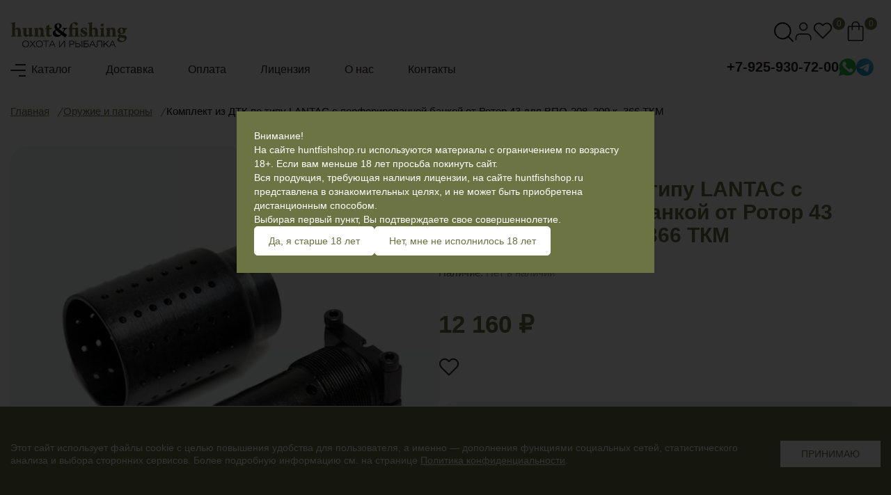

--- FILE ---
content_type: text/html; charset=utf-8
request_url: https://huntfishshop.ru/komplekt-iz-dtk-po-tipu-lantac-s-perforirovannoj-bankoj-ot-rotor-43-dlya-vpo-208-209-k-366-tkm
body_size: 23399
content:
<!DOCTYPE html> <!--[if IE]><![endif]--> <!--[if IE 8 ]><html prefix="og: https://ogp.me/ns# fb: https://ogp.me/ns/fb# product: https://ogp.me/ns/product# business: https://ogp.me/ns/business# place: http://ogp.me/ns/place#" dir="ltr" lang="ru" class="ie8"><![endif]--> <!--[if IE 9 ]><html prefix="og: https://ogp.me/ns# fb: https://ogp.me/ns/fb# product: https://ogp.me/ns/product# business: https://ogp.me/ns/business# place: http://ogp.me/ns/place#" dir="ltr" lang="ru" class="ie9"><![endif]--> <!--[if (gt IE 9)|!(IE)]><!--> <html prefix="og: https://ogp.me/ns# fb: https://ogp.me/ns/fb# product: https://ogp.me/ns/product# business: https://ogp.me/ns/business# place: http://ogp.me/ns/place#" dir="ltr" lang="ru" class="html"> <!--<![endif]--> <head> <meta charset="UTF-8"> <meta name="viewport" content="width=device-width, initial-scale=1"> <meta http-equiv="X-UA-Compatible" content="IE=edge"> <title>Комплект из ДТК по типу LANTAC с перфорированной банкой от Ротор 43 для ВПО-208, 209 к .366 ТКМ купить дешево в интернет-магазине для охотников и рыбаков</title> <link rel="apple-touch-icon" sizes="57x57" href="/apple-icon-57x57.png"> <link rel="apple-touch-icon" sizes="60x60" href="/apple-icon-60x60.png"> <link rel="apple-touch-icon" sizes="72x72" href="/apple-icon-72x72.png"> <link rel="apple-touch-icon" sizes="76x76" href="/apple-icon-76x76.png"> <link rel="apple-touch-icon" sizes="114x114" href="/apple-icon-114x114.png"> <link rel="apple-touch-icon" sizes="120x120" href="/apple-icon-120x120.png"> <link rel="apple-touch-icon" sizes="144x144" href="/apple-icon-144x144.png"> <link rel="apple-touch-icon" sizes="152x152" href="/apple-icon-152x152.png"> <link rel="apple-touch-icon" sizes="180x180" href="/apple-icon-180x180.png"> <link rel="icon" type="image/png" sizes="192x192" href="/android-icon-192x192.png"> <link rel="icon" type="image/png" sizes="32x32" href="/favicon-32x32.png"> <link rel="icon" type="image/png" sizes="96x96" href="/favicon-96x96.png"> <link rel="icon" type="image/png" sizes="16x16" href="/favicon-16x16.png"> <meta name="msapplication-TileColor" content="#ffffff"> <meta name="msapplication-TileImage" content="/ms-icon-144x144.png"> <meta name="theme-color" content="#ffffff"> <base href="https://huntfishshop.ru/"> <meta name="description" content="Комплект из ДТК по типу LANTAC с перфорированной банкой от Ротор 43 для ВПО-208, 209 к .366 ТКМ купить недорого в интернет-магазине охота и рыбалка. Доставка по всей России. Купить Комплект из ДТК по типу LANTAC с перфорированной банкой от Ротор 43 для ВП"> <meta name="keywords" content= "Комплект из ДТК по типу LANTAC с перфорированной банкой от Ротор 43 для ВПО-208, 209 к .366 ТКМ,Комплект из ДТК по типу LANTAC с перфорированной банкой от Ротор 43 для ВПО-208, 209 к .366 ТКМ купить,Комплект из ДТК по типу LANTAC с перфорированной банкой "> <link href="https://huntfishshop.ru/komplekt-iz-dtk-po-tipu-lantac-s-perforirovannoj-bankoj-ot-rotor-43-dlya-vpo-208-209-k-366-tkm" rel="canonical"> <link href="https://huntfishshop.ru/amp/komplekt-iz-dtk-po-tipu-lantac-s-perforirovannoj-bankoj-ot-rotor-43-dlya-vpo-208-209-k-366-tkm" rel="amphtml"> <link href="https://huntfishshop.ru/index.php?route=extension/analytics/progressive_web_application/manifest" rel="manifest"> <link href="https://huntfishshop.ru/image/catalog/512-512.png" rel="icon"> <script data-s="0">function isFacebookApp() { var ua = navigator.userAgent || navigator.vendor || window.opera; return (ua.indexOf("FBAN") > -1) || (ua.indexOf("FBAV") > -1); } if (window.location.protocol == "https:" && window.isSecureContext) {if(!isFacebookApp()){if ("serviceWorker" in navigator) { if (navigator.serviceWorker.controller) {console.log("[PWA Builder] active service worker found, no need to register");} else {navigator.serviceWorker.register("https://huntfishshop.ru/index.php?route=extension/analytics/progressive_web_application/service_worker").then(function (reg) {console.log("[PWA Builder] Service worker has been registered for scope: " + reg.scope);});}}} else {console.log("The current browser doesn't support service workers.");}} else {console.log("[PWA Builder] The web site is not served from a secure (HTTPS) domain.");}</script><meta name="theme-color" content="#ffffff"><meta name="msapplication-TileColor" content="#ffffff"><meta name="mobile-web-app-capable" content="yes"><meta name="apple-mobile-web-app-capable" content="yes"><meta name="apple-mobile-web-app-status-bar-style" content="#ffffff"><meta name="apple-mobile-web-app-title" content="Охота и рыбалка интернет-магазин"><meta name="application-name" content="Охота и рыбалка"><meta name="msapplication-TileImage" content="https://huntfishshop.ru/image/cache/catalog/512-512-144x144.png"><link rel="apple-touch-icon" sizes="57x57" href="https://huntfishshop.ru/image/cache/catalog/512-512-57x57.png"><link rel="apple-touch-icon" sizes="64x64" href="https://huntfishshop.ru/image/cache/catalog/512-512-64x64.png"><link rel="apple-touch-icon" sizes="76x76" href="https://huntfishshop.ru/image/cache/catalog/512-512-76x76.png"><link rel="apple-touch-icon" sizes="114x114" href="https://huntfishshop.ru/image/cache/catalog/512-512-114x114.png"><link rel="apple-touch-icon" sizes="120x120" href="https://huntfishshop.ru/image/cache/catalog/512-512-120x120.png"><link rel="apple-touch-icon" sizes="144x144" href="https://huntfishshop.ru/image/cache/catalog/512-512-144x144.png"><link rel="apple-touch-icon" sizes="152x152" href="https://huntfishshop.ru/image/cache/catalog/512-512-152x152.png"><link rel="apple-touch-icon" sizes="167x167" href="https://huntfishshop.ru/image/cache/catalog/512-512-167x167.png"><link rel="apple-touch-icon" sizes="180x180" href="https://huntfishshop.ru/image/cache/catalog/512-512-180x180.png"><link rel="apple-touch-icon" sizes="512x512" href="https://huntfishshop.ru/image/cache/catalog/512-512-512x512.png"><meta name="msapplication-square70x70logo" content="https://huntfishshop.ru/image/cache/catalog/512-512-70x70.png"><meta name="msapplication-square150x150logo" content="https://huntfishshop.ru/image/cache/catalog/512-512-150x150.png"><meta name="msapplication-square310x310logo" content="https://huntfishshop.ru/image/cache/catalog/512-512-310x310.png"><link rel="icon" sizes="128x128" href="https://huntfishshop.ru/image/cache/catalog/512-512-128x128.png"><link rel="icon" sizes="192x192" href="https://huntfishshop.ru/image/cache/catalog/512-512-192x192.png"><!--microdatapro 8.1 open graph start --> <meta property="og:locale" content="ru-ru"> <meta property="og:rich_attachment" content="true"> <meta property="og:site_name" content="Магазин для рыбаков и охотников"> <meta property="og:type" content="product"> <meta property="og:title" content="Комплект из ДТК по типу LANTAC с перфорированной банкой от Ротор 43 для ВПО-208, 209 к .366 ТКМ купить дешево в интернет-магазине для охотников и рыбаков"> <meta property="og:description" content="Комплект из ДТК по типу LANTAC с перфорированной банкой от Ротор 43 для ВПО-208, 209 к .366 ТКМ купить недорого в интернет-магазине охота и рыбалка. Доставка по всей России. Купить Комплект из ДТК по типу LANTAC с перфорированной банкой от Ротор 43 для ВП"> <meta property="og:image" content="https://huntfishshop.ru/image/cache/catalog/temp/dtk-otkrytogo-tipa/5/oad-iblock-1e8-1e866e8fe7ef486f0e89bf33ef49488f-1000x1000.jpg"> <meta property="og:image:secure_url" content="https://huntfishshop.ru/image/cache/catalog/temp/dtk-otkrytogo-tipa/5/oad-iblock-1e8-1e866e8fe7ef486f0e89bf33ef49488f-1000x1000.jpg"> <meta property="og:image:width" content="168"> <meta property="og:image:height" content="40"> <meta property="og:url" content="https://huntfishshop.ru/komplekt-iz-dtk-po-tipu-lantac-s-perforirovannoj-bankoj-ot-rotor-43-dlya-vpo-208-209-k-366-tkm"> <meta property="business:contact_data:street_address" content="ул. Полевая 1"> <meta property="business:contact_data:locality" content="Ленинский район"> <meta property="business:contact_data:postal_code" content="142712"> <meta property="business:contact_data:country_name" content="деревня Горки"> <meta property="place:location:latitude" content="55.48332505244058"> <meta property="place:location:longitude" content="37.7202310982772"> <meta property="business:contact_data:email" content="info@huntfishshop.ru"> <meta property="business:contact_data:phone_number" content="+7-925-930-72-00"> <meta property="product:product_link" content="https://huntfishshop.ru/komplekt-iz-dtk-po-tipu-lantac-s-perforirovannoj-bankoj-ot-rotor-43-dlya-vpo-208-209-k-366-tkm"> <meta property="product:brand" content="Ротор 43"> <meta property="product:category" content="Оружие и патроны"> <meta property="product:availability" content="pending"> <meta property="product:condition" content="new"> <meta property="product:target_gender" content=""> <meta property="product:price:amount" content="12160"> <meta property="product:price:currency" content="RUB"> <meta property="og:see_also" content="https://huntfishshop.ru/naushniki-sporttac-hunting-akt-vodost"> <meta property="og:see_also" content="https://huntfishshop.ru/ratnik-revolver-k-410h45-akbs"> <meta property="og:see_also" content="https://huntfishshop.ru/pritsel-takt-prizmat-3-0h32-prismatic-reflex"> <meta property="og:see_also" content="https://huntfishshop.ru/9-3-74r-sako-16-2-g-250-gr-sp-powerhead"> <meta property="og:see_also" content="https://huntfishshop.ru/armirovannaya-bufernaya-trubka-fab-defense-sbt-k47-dlya-akm-s-amortizatorom"> <meta property="og:see_also" content="https://huntfishshop.ru/i-first-kal-12h76-sl05260-j014937-komissiya"> <!--microdatapro 8.1 open graph end --> <script src="/catalog/view/theme/default/minify/cf5627f5d6c685d6dd2bd22056cf1bca.js.jgz"></script><link href="/catalog/view/theme/default/minify/3faa9a26672849ac7a80d25688dc693e.css.jgz" type="text/css" rel="stylesheet"></head> <body class="product-product-51565"> <header class="main-header"> <div class="container"> <div id="logo"> <a href="https://huntfishshop.ru/"><img src="https://huntfishshop.ru/image/catalog/logo.svg" title="Магазин для рыбаков и охотников" alt="Магазин для рыбаков и охотников" width="168" height="40" class="img-responsive"></a> </div> <div class="header-contacts"> <a title="+7-925-930-72-00" href="tel:+7-925-930-72-00">+7-925-930-72-00</a> <a href="https://wa.me/+7-925-930-72-00" data-href="https://wa.me/+7-925-930-72-00" target="_blank"><img src="/catalog/view/theme/default/image/icons/whatsapp.svg" width="25" height="25" alt="whatsup"></a> <a href="https://t.me/+7-925-930-72-00" data-href="https://t.me/+7-925-930-72-00" target="_blank"><img src="/catalog/view/theme/default/image/icons/telegram.svg" width="25" height="25" alt="telegram"></a> </div> <div class="header-links"> <div class="drop-1 cmn-toggle-switch cmn-toggle-switch__htx"> <span></span> </div> <span id="search-btn"><img src="/catalog/view/theme/default/image/icons/search.svg" width="28" height="28" alt="Поиск"></span> <a class="account-btn" href="https://huntfishshop.ru/my-account/"><img src="/catalog/view/theme/default/image/icons/user.svg" width="28" height="28" alt="Личный кабинет"></a> <a href="https://huntfishshop.ru/wishlist/" id="wishlist-total" class="" title="Закладки"><img src="/catalog/view/theme/default/image/icons/wishlist.svg" width="28" height="28" alt="Закладки"><span>0</span></a> <div id="cart"> <button type="button" data-bs-toggle="dropdown" data-loading-text="Загрузка..."><img src="/catalog/view/theme/default/image/icons/cart.svg" width="30" height="30" alt=""> <span id="cart-total">0</span><b>корзина</b></button> </div> </div> <script data-s="1"> $(document).ready(function(){ let flyouttoright = $("#supermenu ul li div.bigdiv.withflyout > .withchildfo .flyouttoright"); $("#supermenu ul li div.bigdiv.withflyout > .withchildfo").on({ mouseenter: function(){ if ($('#supermenu').hasClass('superbig')) { flyouttoright.hide(); $(this).find('.flyouttoright').show(); } } }); }); </script> <nav id="supermenu" class="default superbig"> <ul> <li class="tlli mkids drop drop-1"> <button class="toggleMenu-button" title="Каталог товаров"> <span class="cmn-toggle-switch cmn-toggle-switch__htx"> <span></span> </span> </button> <span class="tll" title="Каталог" >Каталог</span> <div class="supermenu-bg"></div> <div class="bigdiv withflyout"> <div class="bigdiv-back"></div> <div class="bigdiv-header"> <a class="bigdiv-logo" href="/"><img src="/image/catalog/logo.svg" alt="интернет-магазин Охота и Рыбалка" class="img-responsive" width="177" height="58"></a> <div class="bigdiv-search"></div> <div class="close-menu"><img src="/catalog/view/supermenu/close.svg" alt="закрыть" width="30" height="30"></div> </div> <div class="withchildfo hasflyout"> <a class="superdropper" title="open" href="#"><span><img src="catalog/view/supermenu/mkidr-active.svg" width="20" height="20" alt="open"></span><span><img src="catalog/view/supermenu/mkidr-active.svg" width="20" height="20" alt="open"></span></a> <a class="theparent" href="https://huntfishshop.ru/ohota/"><span><img src="https://huntfishshop.ru/image/cache/catalog/category/1-sima-land-com-items-6969372-0-700-nw-jpg-v-1663323498-120x120.jpg" alt="Товары для охоты изображение" loading="lazy" width="50" height="50"></span><span>Товары для охоты</span></a> <div class="flyouttoright"> <span class="menu-head">Товары для охоты</span> <div class="inflyouttoright" > <div class="withchild" > <a class="theparent" href="https://huntfishshop.ru/ohota/instrumenty-dlya-ohoty/">Инструменты для охоты </a> <span class="mainexpand"></span> <ul class="child-level"> <li><a href="https://huntfishshop.ru/ohota/instrumenty-dlya-ohoty/lopaty-dlya-ohotnikov/">Лопаты для охотников</a></li> <li><a href="https://huntfishshop.ru/ohota/instrumenty-dlya-ohoty/multituly-dlya-ohotnikov/">Мультитулы для охотников </a></li> <li><a href="https://huntfishshop.ru/ohota/instrumenty-dlya-ohoty/pily/">Пилы </a></li> <li><a href="https://huntfishshop.ru/ohota/instrumenty-dlya-ohoty/topory/">Топоры </a></li> </ul> </div> <div class="withchild" > <a class="theparent" href="https://huntfishshop.ru/ohota/nogi-i-nogny/">Ножи и ножны </a> <span class="mainexpand"></span> <ul class="child-level"> <li><a href="https://huntfishshop.ru/ohota/nogi-i-nogny/komplektuyuschie-dlya-nogej/">Комплектующие для ножей</a></li> <li><a href="https://huntfishshop.ru/ohota/nogi-i-nogny/kukri/">Кукри</a></li> <li><a href="https://huntfishshop.ru/ohota/nogi-i-nogny/machete/">Мачете </a></li> <li><a href="https://huntfishshop.ru/ohota/nogi-i-nogny/mnogofunktsionalnye-nogi/">Многофункциональные ножи</a></li> <li><a href="https://huntfishshop.ru/ohota/nogi-i-nogny/neskladnye-nogi/">Нескладные ножи</a></li> <li><a href="https://huntfishshop.ru/ohota/nogi-i-nogny/nogny/">Ножны </a></li> <li><a href="https://huntfishshop.ru/ohota/nogi-i-nogny/skladnye-nogi/">Складные ножи </a></li> </ul> </div> <div class="withchild" > <a class="theparent" href="https://huntfishshop.ru/ohota/odegda-obuv-aksessuary-dlya-ohoty/">Одежда, обувь, аксессуары для охоты </a> <span class="mainexpand"></span> <ul class="child-level"> <li><a href="https://huntfishshop.ru/ohota/odegda-obuv-aksessuary-dlya-ohoty/aksessuary-dlya-odegdy-i-obuvi/">Аксессуары для одежды и обуви </a></li> <li><a href="https://huntfishshop.ru/ohota/odegda-obuv-aksessuary-dlya-ohoty/dgempery/">Джемперы </a></li> <li><a href="https://huntfishshop.ru/ohota/odegda-obuv-aksessuary-dlya-ohoty/dogdeviki-dlya-ohoty/">Дождевики для охоты </a></li> <li><a href="https://huntfishshop.ru/ohota/odegda-obuv-aksessuary-dlya-ohoty/kostyumy-dlya-ohoty/">Костюмы для охоты</a></li> <li><a href="https://huntfishshop.ru/ohota/odegda-obuv-aksessuary-dlya-ohoty/obuv-dlya-ohoty/">Обувь для охоты </a></li> <li><a href="https://huntfishshop.ru/ohota/odegda-obuv-aksessuary-dlya-ohoty/termobele-dlya-ohoty/">Термобельё для охоты </a></li> <li><a href="https://huntfishshop.ru/ohota/odegda-obuv-aksessuary-dlya-ohoty/futbolki-dlya-ohoty/">Футболки для охоты </a></li> </ul> </div> <div class="withchild" > <a class="theparent" href="https://huntfishshop.ru/ohota/optika-dlya-ohoty/">Оптика для охоты </a> <span class="mainexpand"></span> <ul class="child-level"> <li><a href="https://huntfishshop.ru/ohota/optika-dlya-ohoty/binokli/">Бинокли </a></li> </ul> </div> <div class="withchild" > <a class="theparent" href="https://huntfishshop.ru/ohota/snaryagenie-dlya-ohoty/">Снаряжение для охоты </a> <span class="mainexpand"></span> <ul class="child-level"> <li><a href="https://huntfishshop.ru/ohota/snaryagenie-dlya-ohoty/armejskie-suhie-pajki/">Армейские сухие пайки </a></li> <li><a href="https://huntfishshop.ru/ohota/snaryagenie-dlya-ohoty/manki/">Манки </a></li> <li><a href="https://huntfishshop.ru/ohota/snaryagenie-dlya-ohoty/ohotnichi-kobury/">Охотничьи кобуры </a></li> <li><a href="https://huntfishshop.ru/ohota/snaryagenie-dlya-ohoty/podsadnye-primanki/">Подсадные приманки </a></li> <li><a href="https://huntfishshop.ru/ohota/snaryagenie-dlya-ohoty/posuda-dlya-ohoty/">Посуда для охоты </a></li> <li><a href="https://huntfishshop.ru/ohota/snaryagenie-dlya-ohoty/razgruzochnye-sistemy/">Разгрузочные системы </a></li> <li><a href="https://huntfishshop.ru/ohota/snaryagenie-dlya-ohoty/ryukzaki-i-sumki-ohotnichi/">Рюкзаки и сумки охотничьи </a></li> <li><a href="https://huntfishshop.ru/ohota/snaryagenie-dlya-ohoty/sredstva-dlya-vygivaniya/">Средства для выживания </a></li> <li><a href="https://huntfishshop.ru/ohota/snaryagenie-dlya-ohoty/sredstva-dlya-maskirovki/">Средства для маскировки </a></li> <li><a href="https://huntfishshop.ru/ohota/snaryagenie-dlya-ohoty/termoposuda-dlya-ohoty/">Термопосуда для охоты </a></li> <li><a href="https://huntfishshop.ru/ohota/snaryagenie-dlya-ohoty/yagdtashi-i-utinye-podvyazki/">Ягдташи и утиные подвязки </a></li> </ul> </div> <div class="withchild" > <a class="theparent" href="https://huntfishshop.ru/ohota/tovary-dlya-chistki-domashnej-i-dikoj-ptitsy/">Товары для чистки домашней и дикой птицы </a> </div> <div class="withchild" > <a class="theparent" href="https://huntfishshop.ru/ohota/uhod-za-orugiem-dlya-ohoty/">Уход за оружием для охоты </a> </div> <div class="withchild" > <a class="theparent" href="https://huntfishshop.ru/ohota/chehly-kejsy-i-remni-dlya-ohotnichego-orugiya/">Чехлы, кейсы и ремни для охотничего оружия </a> <span class="mainexpand"></span> <ul class="child-level"> <li><a href="https://huntfishshop.ru/ohota/chehly-kejsy-i-remni-dlya-ohotnichego-orugiya/organajzery-dlya-orugiya/">Органайзеры для оружия </a></li> <li><a href="https://huntfishshop.ru/ohota/chehly-kejsy-i-remni-dlya-ohotnichego-orugiya/orugejnye-remni-dlya-ohotnichego-orugiya/">Оружейные ремни для охотничего оружия </a></li> <li><a href="https://huntfishshop.ru/ohota/chehly-kejsy-i-remni-dlya-ohotnichego-orugiya/chehly-i-kejsy/">Чехлы и кейсы </a></li> </ul> </div> </div> </div> </div> <div class="withchildfo hasflyout"> <a class="superdropper" title="open" href="#"><span><img src="catalog/view/supermenu/mkidr-active.svg" width="20" height="20" alt="open"></span><span><img src="catalog/view/supermenu/mkidr-active.svg" width="20" height="20" alt="open"></span></a> <a class="theparent" href="https://huntfishshop.ru/rybalka/"><span><img src="https://huntfishshop.ru/image/cache/catalog/category/1-sima-land-com-items-6396388-0-700-nw-jpg-v-1665076120-120x120.jpg" alt="Рыболовные товары изображение" loading="lazy" width="50" height="50"></span><span>Рыболовные товары</span></a> <div class="flyouttoright"> <span class="menu-head">Рыболовные товары</span> <div class="inflyouttoright" > <div class="withchild" > <a class="theparent" href="https://huntfishshop.ru/rybalka/zimnyaya-rybalka/">Зимняя рыбалка </a> <span class="mainexpand"></span> <ul class="child-level"> <li><a href="https://huntfishshop.ru/rybalka/zimnyaya-rybalka/aksessuary-dlya-zimnej-rybalki/">Аксессуары для зимней рыбалки </a></li> <li><a href="https://huntfishshop.ru/rybalka/zimnyaya-rybalka/gerlitsy/">Жерлицы </a></li> <li><a href="https://huntfishshop.ru/rybalka/zimnyaya-rybalka/zimnie-katushki/">Зимние катушки </a></li> <li><a href="https://huntfishshop.ru/rybalka/zimnyaya-rybalka/zimnie-palatki-i-komplektuyuschie/">Зимние палатки и комплектующие </a></li> <li><a href="https://huntfishshop.ru/rybalka/zimnyaya-rybalka/zimnie-udochki/">Зимние удочки</a></li> <li><a href="https://huntfishshop.ru/rybalka/zimnyaya-rybalka/kany/">Каны </a></li> <li><a href="https://huntfishshop.ru/rybalka/zimnyaya-rybalka/kovriki-i-sidushki/">Коврики и сидушки </a></li> <li><a href="https://huntfishshop.ru/rybalka/zimnyaya-rybalka/korobochki-motylnitsy/">Коробочки, мотыльницы </a></li> <li><a href="https://huntfishshop.ru/rybalka/zimnyaya-rybalka/ledobury-i-komplektuyuschie/">Ледобуры и комплектующие </a></li> <li><a href="https://huntfishshop.ru/rybalka/zimnyaya-rybalka/nabory-dlya-zimnej-rybalki/">Наборы для зимней рыбалки </a></li> <li><a href="https://huntfishshop.ru/rybalka/zimnyaya-rybalka/obuv-dlya-zimnej-rybalki/">Обувь для зимней рыбалки </a></li> <li><a href="https://huntfishshop.ru/rybalka/zimnyaya-rybalka/osnastka-dlya-zimnej-rybalki/">Оснастка для зимней рыбалки </a></li> <li><a href="https://huntfishshop.ru/rybalka/zimnyaya-rybalka/ochki-dlya-zimnej-rybalki/">Очки для зимней рыбалки </a></li> <li><a href="https://huntfishshop.ru/rybalka/zimnyaya-rybalka/podarochnye-nabory-dlya-zimnej-rybalki/">Подарочные наборы для зимней рыбалки </a></li> <li><a href="https://huntfishshop.ru/rybalka/zimnyaya-rybalka/podvodnye-videokamery/">Подводные видеокамеры </a></li> <li><a href="https://huntfishshop.ru/rybalka/zimnyaya-rybalka/prikormki-nagivki-i-aromatizatory/">Прикормки, наживки и ароматизаторы </a></li> <li><a href="https://huntfishshop.ru/rybalka/zimnyaya-rybalka/primanki-dlya-zimnej-rybalki/">Приманки для зимней рыбалки </a></li> <li><a href="https://huntfishshop.ru/rybalka/zimnyaya-rybalka/rybatskie-yaschiki/">Рыбацкие ящики </a></li> <li><a href="https://huntfishshop.ru/rybalka/zimnyaya-rybalka/sani-volokushi/">Сани-волокуши </a></li> <li><a href="https://huntfishshop.ru/rybalka/zimnyaya-rybalka/storogki/">Сторожки </a></li> <li><a href="https://huntfishshop.ru/rybalka/zimnyaya-rybalka/utepliteli-dlya-lunki/">Утеплители для лунки </a></li> <li><a href="https://huntfishshop.ru/rybalka/zimnyaya-rybalka/cherpaki-bagoriki/">Черпаки, багорики </a></li> </ul> </div> <div class="withchild" > <a class="theparent" href="https://huntfishshop.ru/rybalka/letnyaya-rybalka/">Летняя рыбалка </a> <span class="mainexpand"></span> <ul class="child-level"> <li><a href="https://huntfishshop.ru/rybalka/letnyaya-rybalka/instrumenty-dlya-letnej-rybalki/">Инструменты для летней рыбалки </a></li> <li><a href="https://huntfishshop.ru/rybalka/letnyaya-rybalka/katushki/">Катушки </a></li> <li><a href="https://huntfishshop.ru/rybalka/letnyaya-rybalka/krugki-i-donki/">Кружки и донки </a></li> <li><a href="https://huntfishshop.ru/rybalka/letnyaya-rybalka/kukany/">Куканы </a></li> <li><a href="https://huntfishshop.ru/rybalka/letnyaya-rybalka/osnastka-dlya-letnej-rybalki/">Оснастка для летней рыбалки </a></li> <li><a href="https://huntfishshop.ru/rybalka/letnyaya-rybalka/ochki-dlya-rybalki/">Очки для рыбалки</a></li> <li><a href="https://huntfishshop.ru/rybalka/letnyaya-rybalka/podstavki-pod-udilischa-rod-pody/">Подставки под удилища, род поды </a></li> <li><a href="https://huntfishshop.ru/rybalka/letnyaya-rybalka/prikorm/">Прикорм </a></li> <li><a href="https://huntfishshop.ru/rybalka/letnyaya-rybalka/primanki-dlya-letnej-rybalki/">Приманки для летней рыбалки </a></li> <li><a href="https://huntfishshop.ru/rybalka/letnyaya-rybalka/rybolovnyj-lak-dlya-letnej-rybalki/">Рыболовный лак для летней рыбалки </a></li> <li><a href="https://huntfishshop.ru/rybalka/letnyaya-rybalka/sadki-podsachniki-malyavochnitsy/">Садки, подсачники, малявочницы </a></li> <li><a href="https://huntfishshop.ru/rybalka/letnyaya-rybalka/signalizatory-kleva/">Сигнализаторы клёва </a></li> <li><a href="https://huntfishshop.ru/rybalka/letnyaya-rybalka/spasatelnye-gilety/">Спасательные жилеты </a></li> <li><a href="https://huntfishshop.ru/rybalka/letnyaya-rybalka/tubusy-chehly/">Тубусы, чехлы </a></li> <li><a href="https://huntfishshop.ru/rybalka/letnyaya-rybalka/udilischa-dlya-letnej-rybalki/">Удилища для летней рыбалки </a></li> <li><a href="https://huntfishshop.ru/rybalka/letnyaya-rybalka/fidernye-montagi/">Фидерные монтажи </a></li> <li><a href="https://huntfishshop.ru/rybalka/letnyaya-rybalka/yaschiki-korobki/">Ящики, коробки </a></li> </ul> </div> <div class="withchild" > <a class="theparent" href="https://huntfishshop.ru/rybalka/lodki-i-komplektuyuschie/">Лодки и комплектующие </a> <span class="mainexpand"></span> <ul class="child-level"> <li><a href="https://huntfishshop.ru/rybalka/lodki-i-komplektuyuschie/aksessuary-dlya-lodochnyh-motorov/">Аксессуары для лодочных моторов </a></li> <li><a href="https://huntfishshop.ru/rybalka/lodki-i-komplektuyuschie/vinty/">Винты </a></li> <li><a href="https://huntfishshop.ru/rybalka/lodki-i-komplektuyuschie/distantsionnoe-upravlenie/">Дистанционное управление</a></li> <li><a href="https://huntfishshop.ru/rybalka/lodki-i-komplektuyuschie/zapchasti-lodochnyh-motorov/">Запчасти лодочных моторов </a></li> <li><a href="https://huntfishshop.ru/rybalka/lodki-i-komplektuyuschie/komplektuyuschie-k-lodkam/">Комплектующие к лодкам </a></li> <li><a href="https://huntfishshop.ru/rybalka/lodki-i-komplektuyuschie/masla-i-spetsgidkosti-dlya-vodnoj-tehniki/">Масла и спецжидкости для водной техники </a></li> <li><a href="https://huntfishshop.ru/rybalka/lodki-i-komplektuyuschie/pompy/">Помпы </a></li> <li><a href="https://huntfishshop.ru/rybalka/lodki-i-komplektuyuschie/remkomplekty/">Ремкомплекты </a></li> <li><a href="https://huntfishshop.ru/rybalka/lodki-i-komplektuyuschie/spasatelnye-i-strahovochnye-gilety/">Спасательные и страховочные жилеты </a></li> <li><a href="https://huntfishshop.ru/rybalka/lodki-i-komplektuyuschie/sudovaya-mebel/">Судовая мебель </a></li> <li><a href="https://huntfishshop.ru/rybalka/lodki-i-komplektuyuschie/tahometry-i-schetchiki-motochasov/">Тахометры и счетчики моточасов </a></li> <li><a href="https://huntfishshop.ru/rybalka/lodki-i-komplektuyuschie/toplivnye-kanistry/">Топливные канистры </a></li> <li><a href="https://huntfishshop.ru/rybalka/lodki-i-komplektuyuschie/yakorno-shvartovochnoe-oborudovanie/">Якорно-швартовочное оборудование </a></li> </ul> </div> <div class="withchild" > <a class="theparent" href="https://huntfishshop.ru/rybalka/morskaya-rybalka/">Морская рыбалка </a> <span class="mainexpand"></span> <ul class="child-level"> <li><a href="https://huntfishshop.ru/rybalka/morskaya-rybalka/udilischa-dlya-morskoj-rybalki/">Удилища для морской рыбалки </a></li> </ul> </div> <div class="withchild" > <a class="theparent" href="https://huntfishshop.ru/rybalka/odegda-i-obuv-dlya-rybalki/">Одежда и обувь для рыбалки </a> <span class="mainexpand"></span> <ul class="child-level"> <li><a href="https://huntfishshop.ru/rybalka/odegda-i-obuv-dlya-rybalki/botinki-dlya-rybalki/">Ботинки для рыбалки </a></li> <li><a href="https://huntfishshop.ru/rybalka/odegda-i-obuv-dlya-rybalki/bryuki-i-shtany-dlya-rybalki/">Брюки и штаны для рыбалки </a></li> <li><a href="https://huntfishshop.ru/rybalka/odegda-i-obuv-dlya-rybalki/vejdersy-dlya-rybalki/">Вейдерсы для рыбалки </a></li> <li><a href="https://huntfishshop.ru/rybalka/odegda-i-obuv-dlya-rybalki/golovnye-ubory-dlya-rybalki/">Головные уборы для рыбалки </a></li> <li><a href="https://huntfishshop.ru/rybalka/odegda-i-obuv-dlya-rybalki/gilety-dlya-rybalki/">Жилеты для рыбалки </a></li> <li><a href="https://huntfishshop.ru/rybalka/odegda-i-obuv-dlya-rybalki/kostyumy-dlya-rybalki/">Костюмы для рыбалки </a></li> <li><a href="https://huntfishshop.ru/rybalka/odegda-i-obuv-dlya-rybalki/kurtki-dlya-rybalki/">Куртки для рыбалки </a></li> <li><a href="https://huntfishshop.ru/rybalka/odegda-i-obuv-dlya-rybalki/plaschi/">Плащи </a></li> <li><a href="https://huntfishshop.ru/rybalka/odegda-i-obuv-dlya-rybalki/rubashki-futbolki/">Рубашки, футболки </a></li> <li><a href="https://huntfishshop.ru/rybalka/odegda-i-obuv-dlya-rybalki/sapogi-dlya-rybalki/">Сапоги для рыбалки </a></li> <li><a href="https://huntfishshop.ru/rybalka/odegda-i-obuv-dlya-rybalki/termobele-dlya-rybalki/">Термобельё для рыбалки </a></li> <li><a href="https://huntfishshop.ru/rybalka/odegda-i-obuv-dlya-rybalki/tolstovki/">Толстовки </a></li> </ul> </div> <div class="withchild" > <a class="theparent" href="https://huntfishshop.ru/rybalka/turisticheskoe-snaryagenie/">Туристическое снаряжение </a> <span class="mainexpand"></span> <ul class="child-level"> <li><a href="https://huntfishshop.ru/rybalka/turisticheskoe-snaryagenie/gazovoe-oborudovanie/">Газовое оборудование </a></li> <li><a href="https://huntfishshop.ru/rybalka/turisticheskoe-snaryagenie/germomeshki/">Гермомешки </a></li> <li><a href="https://huntfishshop.ru/rybalka/turisticheskoe-snaryagenie/krepleniya-turisticheskie/">Крепления туристические </a></li> <li><a href="https://huntfishshop.ru/rybalka/turisticheskoe-snaryagenie/mebel/">Мебель </a></li> <li><a href="https://huntfishshop.ru/rybalka/turisticheskoe-snaryagenie/poiskovye-magnity/">Поисковые магниты </a></li> <li><a href="https://huntfishshop.ru/rybalka/turisticheskoe-snaryagenie/pohodnaya-gigiena/">Походная гигиена </a></li> <li><a href="https://huntfishshop.ru/rybalka/turisticheskoe-snaryagenie/prinadlegnosti-dlya-zatochki-i-dovodki/">Принадлежности для заточки и доводки </a></li> <li><a href="https://huntfishshop.ru/rybalka/turisticheskoe-snaryagenie/ryukzaki-tsinovki-i-germomeshki/">Рюкзаки, циновки и гермомешки </a></li> <li><a href="https://huntfishshop.ru/rybalka/turisticheskoe-snaryagenie/svechi-dlya-turizma/">Свечи для туризма </a></li> <li><a href="https://huntfishshop.ru/rybalka/turisticheskoe-snaryagenie/sredstva-ot-komarov-kleschej-muh/">Средства от комаров, клещей, мух </a></li> <li><a href="https://huntfishshop.ru/rybalka/turisticheskoe-snaryagenie/sumki-turisticheskie/">Сумки туристические </a></li> <li><a href="https://huntfishshop.ru/rybalka/turisticheskoe-snaryagenie/toporiki-i-lopatki/">Топорики и лопатки </a></li> <li><a href="https://huntfishshop.ru/rybalka/turisticheskoe-snaryagenie/turisticheskie-nabory/">Туристические наборы </a></li> <li><a href="https://huntfishshop.ru/rybalka/turisticheskoe-snaryagenie/fonari-dlya-turizma/">Фонари для туризма </a></li> </ul> </div> </div> </div> </div> <div class="withchildfo hasflyout"> <a class="superdropper" title="open" href="#"><span><img src="catalog/view/supermenu/mkidr-active.svg" width="20" height="20" alt="open"></span><span><img src="catalog/view/supermenu/mkidr-active.svg" width="20" height="20" alt="open"></span></a> <a class="theparent" href="https://huntfishshop.ru/sport/"><span><img src="https://huntfishshop.ru/image/cache/catalog/category/1-sima-land-com-items-2376723-0-700-nw-jpg-v-1682326511-120x120.jpg" alt="Товары для спорта изображение" loading="lazy" width="50" height="50"></span><span>Товары для спорта</span></a> <div class="flyouttoright"> <span class="menu-head">Товары для спорта</span> <div class="inflyouttoright" > <div class="withchild" > <a class="theparent" href="https://huntfishshop.ru/sport/aktivnyj-sport-i-razvlecheniya/">Активный спорт и развлечения</a> <span class="mainexpand"></span> <ul class="child-level"> <li><a href="https://huntfishshop.ru/sport/aktivnyj-sport-i-razvlecheniya/aerohokkej/">Аэрохоккей </a></li> <li><a href="https://huntfishshop.ru/sport/aktivnyj-sport-i-razvlecheniya/balansbordy/">Балансборды </a></li> <li><a href="https://huntfishshop.ru/sport/aktivnyj-sport-i-razvlecheniya/bumerangi-letayuschie-tarelki/">Бумеранги, летающие тарелки</a></li> <li><a href="https://huntfishshop.ru/sport/aktivnyj-sport-i-razvlecheniya/velomobili/">Веломобили</a></li> <li><a href="https://huntfishshop.ru/sport/aktivnyj-sport-i-razvlecheniya/gidrofojly/">Гидрофойлы</a></li> <li><a href="https://huntfishshop.ru/sport/aktivnyj-sport-i-razvlecheniya/golf/">Гольф</a></li> <li><a href="https://huntfishshop.ru/sport/aktivnyj-sport-i-razvlecheniya/darts/">Дартс</a></li> <li><a href="https://huntfishshop.ru/sport/aktivnyj-sport-i-razvlecheniya/detskie-kvadrotsikly-i-mototsikly/">Детские квадроциклы и мотоциклы </a></li> <li><a href="https://huntfishshop.ru/sport/aktivnyj-sport-i-razvlecheniya/konnyj-sport/">Конный спорт </a></li> <li><a href="https://huntfishshop.ru/sport/aktivnyj-sport-i-razvlecheniya/mini-bouling/">Мини-боулинг </a></li> <li><a href="https://huntfishshop.ru/sport/aktivnyj-sport-i-razvlecheniya/nabory-dlya-aktivnyh-igr/">Наборы для активных игр</a></li> <li><a href="https://huntfishshop.ru/sport/aktivnyj-sport-i-razvlecheniya/rolikovye-konki-aksessuary/">Роликовые коньки, аксессуары </a></li> <li><a href="https://huntfishshop.ru/sport/aktivnyj-sport-i-razvlecheniya/samokaty-i-aksessuary/">Самокаты и аксессуары </a></li> <li><a href="https://huntfishshop.ru/sport/aktivnyj-sport-i-razvlecheniya/skejtbordy-i-aksessuary/">Скейтборды и аксессуары</a></li> <li><a href="https://huntfishshop.ru/sport/aktivnyj-sport-i-razvlecheniya/tovary-dlya-strajkbola/">Товары для страйкбола </a></li> <li><a href="https://huntfishshop.ru/sport/aktivnyj-sport-i-razvlecheniya/tovary-dlya-strelby/">Товары для стрельбы </a></li> </ul> </div> <div class="withchild" > <a class="theparent" href="https://huntfishshop.ru/sport/velosipedy/">Велосипеды </a> <span class="mainexpand"></span> <ul class="child-level"> <li><a href="https://huntfishshop.ru/sport/velosipedy/bmx-tryukovye-velosipedy/">BMX (трюковые велосипеды) </a></li> <li><a href="https://huntfishshop.ru/sport/velosipedy/aksessuary-dlya-velosipeda/">Аксессуары для велосипеда </a></li> <li><a href="https://huntfishshop.ru/sport/velosipedy/velozapchasti/">Велозапчасти </a></li> <li><a href="https://huntfishshop.ru/sport/velosipedy/veloekipirovka/">Велоэкипировка </a></li> <li><a href="https://huntfishshop.ru/sport/velosipedy/gornye-velosipedy/">Горные велосипеды </a></li> <li><a href="https://huntfishshop.ru/sport/velosipedy/detskie-velosipedy/">Детские велосипеды </a></li> <li><a href="https://huntfishshop.ru/sport/velosipedy/dorognye-velosipedy/">Дорожные велосипеды </a></li> <li><a href="https://huntfishshop.ru/sport/velosipedy/genskie-velosipedy/">Женские велосипеды </a></li> <li><a href="https://huntfishshop.ru/sport/velosipedy/oborudovanie-dlya-remonta/">Оборудование для ремонта </a></li> <li><a href="https://huntfishshop.ru/sport/velosipedy/podrostkovye/">Подростковые </a></li> <li><a href="https://huntfishshop.ru/sport/velosipedy/skladnye-velosipedy/">Складные велосипеды </a></li> </ul> </div> <div class="withchild" > <a class="theparent" href="https://huntfishshop.ru/sport/gimnastika-i-tantsy/">Гимнастика и танцы </a> <span class="mainexpand"></span> <ul class="child-level"> <li><a href="https://huntfishshop.ru/sport/gimnastika-i-tantsy/inventar-dlya-gimnastiki/">Инвентарь для гимнастики </a></li> <li><a href="https://huntfishshop.ru/sport/gimnastika-i-tantsy/obuv-dlya-gimnastiki-i-tantsev/">Обувь для гимнастики и танцев</a></li> <li><a href="https://huntfishshop.ru/sport/gimnastika-i-tantsy/odegda-dlya-gimnastiki-i-tantsev/">Одежда для гимнастики и танцев</a></li> <li><a href="https://huntfishshop.ru/sport/gimnastika-i-tantsy/horeografiya/">Хореография </a></li> <li><a href="https://huntfishshop.ru/sport/gimnastika-i-tantsy/chehly-dlya-gimnasticheskogo-inventarya/">Чехлы для гимнастического инвентаря </a></li> </ul> </div> <div class="withchild" > <a class="theparent" href="https://huntfishshop.ru/sport/igrovye-vidy-sporta/">Игровые виды спорта</a> <span class="mainexpand"></span> <ul class="child-level"> <li><a href="https://huntfishshop.ru/sport/igrovye-vidy-sporta/aksessuary-dlya-sudej-i-trenerov/">Аксессуары для судей и тренеров</a></li> <li><a href="https://huntfishshop.ru/sport/igrovye-vidy-sporta/badminton/">Бадминтон </a></li> <li><a href="https://huntfishshop.ru/sport/igrovye-vidy-sporta/basketbol/">Баскетбол </a></li> <li><a href="https://huntfishshop.ru/sport/igrovye-vidy-sporta/bolshoj-tennis/">Большой теннис </a></li> <li><a href="https://huntfishshop.ru/sport/igrovye-vidy-sporta/volejbol/">Волейбол </a></li> <li><a href="https://huntfishshop.ru/sport/igrovye-vidy-sporta/nastolnyj-tennis/">Настольный теннис</a></li> <li><a href="https://huntfishshop.ru/sport/igrovye-vidy-sporta/skvosh/">Сквош </a></li> <li><a href="https://huntfishshop.ru/sport/igrovye-vidy-sporta/florbol/">Флорбол </a></li> </ul> </div> <div class="withchild" > <a class="theparent" href="https://huntfishshop.ru/sport/naduvnaya-produktsiya/">Надувная продукция </a> <span class="mainexpand"></span> <ul class="child-level"> <li><a href="https://huntfishshop.ru/sport/naduvnaya-produktsiya/sup-doski/">Sup-доски</a></li> <li><a href="https://huntfishshop.ru/sport/naduvnaya-produktsiya/bassejny/">Бассейны </a></li> <li><a href="https://huntfishshop.ru/sport/naduvnaya-produktsiya/gilety-narukavniki/">Жилеты, нарукавники </a></li> <li><a href="https://huntfishshop.ru/sport/naduvnaya-produktsiya/igrovye-tsentry-domiki-i-batuty/">Игровые центры, домики и батуты </a></li> <li><a href="https://huntfishshop.ru/sport/naduvnaya-produktsiya/krugi-dlya-plavaniya/">Круги для плавания </a></li> <li><a href="https://huntfishshop.ru/sport/naduvnaya-produktsiya/lodki/">Лодки </a></li> <li><a href="https://huntfishshop.ru/sport/naduvnaya-produktsiya/myachi/">Мячи </a></li> <li><a href="https://huntfishshop.ru/sport/naduvnaya-produktsiya/naduvnaya-mebel/">Надувная мебель </a></li> <li><a href="https://huntfishshop.ru/sport/naduvnaya-produktsiya/naduvnye-igrushki/">Надувные игрушки </a></li> <li><a href="https://huntfishshop.ru/sport/naduvnaya-produktsiya/naduvnye-lodochki-detskie-doski/">Надувные лодочки, детские доски </a></li> <li><a href="https://huntfishshop.ru/sport/naduvnaya-produktsiya/naduvnye-matrasy/">Надувные матрасы </a></li> <li><a href="https://huntfishshop.ru/sport/naduvnaya-produktsiya/nasosy-dlya-naduvnyh-izdelij/">Насосы для надувных изделий </a></li> </ul> </div> <div class="withchild" > <a class="theparent" href="https://huntfishshop.ru/sport/nastolnye-sportivnye-igry/">Настольные спортивные игры </a> <span class="mainexpand"></span> <ul class="child-level"> <li><a href="https://huntfishshop.ru/sport/nastolnye-sportivnye-igry/dgenga/">Дженга </a></li> <li><a href="https://huntfishshop.ru/sport/nastolnye-sportivnye-igry/domino/">Домино </a></li> <li><a href="https://huntfishshop.ru/sport/nastolnye-sportivnye-igry/igralnye-karty/">Игральные карты </a></li> <li><a href="https://huntfishshop.ru/sport/nastolnye-sportivnye-igry/krestiki-noliki/">Крестики-нолики </a></li> <li><a href="https://huntfishshop.ru/sport/nastolnye-sportivnye-igry/kubiki/">Кубики </a></li> <li><a href="https://huntfishshop.ru/sport/nastolnye-sportivnye-igry/loto/">Лото </a></li> <li><a href="https://huntfishshop.ru/sport/nastolnye-sportivnye-igry/nabory-igr/">Наборы игр </a></li> <li><a href="https://huntfishshop.ru/sport/nastolnye-sportivnye-igry/nardy/">Нарды</a></li> <li><a href="https://huntfishshop.ru/sport/nastolnye-sportivnye-igry/poker-ruletki-aksessuary-dlya-pokera/">Покер, рулетки, аксессуары для покера </a></li> <li><a href="https://huntfishshop.ru/sport/nastolnye-sportivnye-igry/pyatnashki/">Пятнашки </a></li> <li><a href="https://huntfishshop.ru/sport/nastolnye-sportivnye-igry/shahmaty-i-aksessuary/">Шахматы и аксессуары</a></li> <li><a href="https://huntfishshop.ru/sport/nastolnye-sportivnye-igry/shashki/">Шашки </a></li> </ul> </div> <div class="withchild" > <a class="theparent" href="https://huntfishshop.ru/sport/plavanie/">Плавание</a> <span class="mainexpand"></span> <ul class="child-level"> <li><a href="https://huntfishshop.ru/sport/plavanie/akvashuzy/">Аквашузы</a></li> <li><a href="https://huntfishshop.ru/sport/plavanie/inventar-dlya-plavaniya/">Инвентарь для плавания</a></li> <li><a href="https://huntfishshop.ru/sport/plavanie/kupalniki-i-plavki/">Купальники и плавки</a></li> <li><a href="https://huntfishshop.ru/sport/plavanie/maski-lasty-i-trubki/">Маски, ласты и трубки</a></li> <li><a href="https://huntfishshop.ru/sport/plavanie/nabory-dlya-plavaniya/">Наборы для плавания</a></li> <li><a href="https://huntfishshop.ru/sport/plavanie/ochki-dlya-plavanya/">Очки для плаванья</a></li> <li><a href="https://huntfishshop.ru/sport/plavanie/shapochki-dlya-bassejna/">Шапочки для бассейна</a></li> </ul> </div> <div class="withchild" > <a class="theparent" href="https://huntfishshop.ru/sport/promostojki/">Промостойки </a> </div> <div class="withchild" > <a class="theparent" href="https://huntfishshop.ru/sport/silovye-vidy-sporta-i-edinoborstva/">Силовые виды спорта и единоборства </a> <span class="mainexpand"></span> <ul class="child-level"> <li><a href="https://huntfishshop.ru/sport/silovye-vidy-sporta-i-edinoborstva/boks-edinoborstva/">Бокс, единоборства</a></li> <li><a href="https://huntfishshop.ru/sport/silovye-vidy-sporta-i-edinoborstva/tyagelaya-atletika/">Тяжёлая атлетика</a></li> </ul> </div> <div class="withchild" > <a class="theparent" href="https://huntfishshop.ru/sport/sportivnaya-odegda-obuv-i-aksessuary/">Спортивная одежда, обувь и аксессуары </a> <span class="mainexpand"></span> <ul class="child-level"> <li><a href="https://huntfishshop.ru/sport/sportivnaya-odegda-obuv-i-aksessuary/aksessuary-dlya-sporta/">Аксессуары для спорта</a></li> <li><a href="https://huntfishshop.ru/sport/sportivnaya-odegda-obuv-i-aksessuary/verhnyaya-sportivnaya-odegda/">Верхняя спортивная одежда</a></li> <li><a href="https://huntfishshop.ru/sport/sportivnaya-odegda-obuv-i-aksessuary/gimnasticheskie-kupalniki-i-kostyumy/">Гимнастические купальники и костюмы</a></li> <li><a href="https://huntfishshop.ru/sport/sportivnaya-odegda-obuv-i-aksessuary/golovnye-ubory-sportivnye/">Головные уборы спортивные</a></li> <li><a href="https://huntfishshop.ru/sport/sportivnaya-odegda-obuv-i-aksessuary/igrovaya-forma/">Игровая форма</a></li> <li><a href="https://huntfishshop.ru/sport/sportivnaya-odegda-obuv-i-aksessuary/kupalniki-i-plavki-dlya-sporta/">Купальники и плавки для спорта</a></li> <li><a href="https://huntfishshop.ru/sport/sportivnaya-odegda-obuv-i-aksessuary/odegda-dlya-korrektsii-figury/">Одежда для коррекции фигуры</a></li> <li><a href="https://huntfishshop.ru/sport/sportivnaya-odegda-obuv-i-aksessuary/perchatki-dlya-fitnesa/">Перчатки для фитнеса</a></li> <li><a href="https://huntfishshop.ru/sport/sportivnaya-odegda-obuv-i-aksessuary/rashgardy/">Рашгарды</a></li> <li><a href="https://huntfishshop.ru/sport/sportivnaya-odegda-obuv-i-aksessuary/sportivnaya-obuv/">Спортивная обувь</a></li> <li><a href="https://huntfishshop.ru/sport/sportivnaya-odegda-obuv-i-aksessuary/sportivnaya-ekipirovka/">Спортивная экипировка</a></li> <li><a href="https://huntfishshop.ru/sport/sportivnaya-odegda-obuv-i-aksessuary/sportivnye-kostyumy-i-komplekty/">Спортивные костюмы и комплекты</a></li> <li><a href="https://huntfishshop.ru/sport/sportivnaya-odegda-obuv-i-aksessuary/sportivnye-tolstovki-kofty/">Спортивные толстовки, кофты</a></li> <li><a href="https://huntfishshop.ru/sport/sportivnaya-odegda-obuv-i-aksessuary/sportivnye-shtany-leginsy-shorty/">Спортивные штаны, легинсы, шорты</a></li> <li><a href="https://huntfishshop.ru/sport/sportivnaya-odegda-obuv-i-aksessuary/sportivnye-yubki/">Спортивные юбки</a></li> <li><a href="https://huntfishshop.ru/sport/sportivnaya-odegda-obuv-i-aksessuary/sportivnye-dorognye-sumki/">Спортивные, дорожные сумки</a></li> <li><a href="https://huntfishshop.ru/sport/sportivnaya-odegda-obuv-i-aksessuary/futbolki-majki-topy/">Футболки, майки, топы</a></li> <li><a href="https://huntfishshop.ru/sport/sportivnaya-odegda-obuv-i-aksessuary/chulochno-nosochnye-izdeliya/">Чулочно-носочные изделия</a></li> <li><a href="https://huntfishshop.ru/sport/sportivnaya-odegda-obuv-i-aksessuary/ekipirovka-dlya-mototsiklistov/">Экипировка для мотоциклистов</a></li> </ul> </div> <div class="withchild" > <a class="theparent" href="https://huntfishshop.ru/sport/sportivnoe-pitanie/">Спортивное питание</a> <span class="mainexpand"></span> <ul class="child-level"> <li><a href="https://huntfishshop.ru/sport/sportivnoe-pitanie/aminokisloty/">Аминокислоты</a></li> <li><a href="https://huntfishshop.ru/sport/sportivnoe-pitanie/belkovye-napitki/">Белковые напитки</a></li> <li><a href="https://huntfishshop.ru/sport/sportivnoe-pitanie/vitaminy/">Витамины</a></li> <li><a href="https://huntfishshop.ru/sport/sportivnoe-pitanie/girosgigatel/">Жиросжигатель</a></li> <li><a href="https://huntfishshop.ru/sport/sportivnoe-pitanie/kreatin/">Креатин</a></li> <li><a href="https://huntfishshop.ru/sport/sportivnoe-pitanie/napitki/">Напитки</a></li> <li><a href="https://huntfishshop.ru/sport/sportivnoe-pitanie/pravilnoe-pitanie/">Правильное питание</a></li> <li><a href="https://huntfishshop.ru/sport/sportivnoe-pitanie/predtrenirovochnyj-kompleks/">Предтренировочный комплекс</a></li> <li><a href="https://huntfishshop.ru/sport/sportivnoe-pitanie/semena-i-yagody/">Семена и ягоды</a></li> <li><a href="https://huntfishshop.ru/sport/sportivnoe-pitanie/sportivnaya-posuda/">Спортивная посуда</a></li> </ul> </div> <div class="withchild" > <a class="theparent" href="https://huntfishshop.ru/sport/sportivnye-nagrady-8085/">Спортивные награды </a> <span class="mainexpand"></span> <ul class="child-level"> <li><a href="https://huntfishshop.ru/sport/sportivnye-nagrady-8085/gramoty-sertifikaty-i-diplomy/">Грамоты, сертификаты и дипломы</a></li> <li><a href="https://huntfishshop.ru/sport/sportivnye-nagrady-8085/znachki/">Значки</a></li> <li><a href="https://huntfishshop.ru/sport/sportivnye-nagrady-8085/lenty-dlya-medalej/">Ленты для медалей</a></li> <li><a href="https://huntfishshop.ru/sport/sportivnye-nagrady-8085/medali/">Медали</a></li> <li><a href="https://huntfishshop.ru/sport/sportivnye-nagrady-8085/medali-pod-nanesenie/">Медали под нанесение</a></li> <li><a href="https://huntfishshop.ru/sport/sportivnye-nagrady-8085/medalnitsy/">Медальницы</a></li> <li><a href="https://huntfishshop.ru/sport/sportivnye-nagrady-8085/sportivnye-kubki/">Спортивные кубки</a></li> <li><a href="https://huntfishshop.ru/sport/sportivnye-nagrady-8085/figury/">Фигуры</a></li> </ul> </div> <div class="withchild" > <a class="theparent" href="https://huntfishshop.ru/sport/sportivnyj-inventar/">Спортивный инвентарь </a> <span class="mainexpand"></span> <ul class="child-level"> <li><a href="https://huntfishshop.ru/sport/sportivnyj-inventar/batuty/">Батуты</a></li> <li><a href="https://huntfishshop.ru/sport/sportivnyj-inventar/vesy/">Весы</a></li> <li><a href="https://huntfishshop.ru/sport/sportivnyj-inventar/detskie-trenagery/">Детские тренажёры</a></li> <li><a href="https://huntfishshop.ru/sport/sportivnyj-inventar/dgampery/">Джамперы</a></li> <li><a href="https://huntfishshop.ru/sport/sportivnyj-inventar/disk-zdorovya-upory/">Диск здоровья, упоры</a></li> <li><a href="https://huntfishshop.ru/sport/sportivnyj-inventar/dnevniki-trenirovok/">Дневники тренировок</a></li> <li><a href="https://huntfishshop.ru/sport/sportivnyj-inventar/zaschita-tela/">Защита тела</a></li> <li><a href="https://huntfishshop.ru/sport/sportivnyj-inventar/inventar-dlya-estafet/">Инвентарь для эстафет</a></li> <li><a href="https://huntfishshop.ru/sport/sportivnyj-inventar/myachi-i-nasosy/">Мячи и насосы</a></li> <li><a href="https://huntfishshop.ru/sport/sportivnyj-inventar/oborudovanie-dlya-sportzalov-shkol/">Оборудование для спортзалов, школ</a></li> <li><a href="https://huntfishshop.ru/sport/sportivnyj-inventar/obruchi/">Обручи</a></li> <li><a href="https://huntfishshop.ru/sport/sportivnyj-inventar/palki-dlya-skandinavskoj-hodby/">Палки для скандинавской ходьбы</a></li> <li><a href="https://huntfishshop.ru/sport/sportivnyj-inventar/sekundomery/">Секундомеры</a></li> <li><a href="https://huntfishshop.ru/sport/sportivnyj-inventar/setki-sportivnye/">Сетки спортивные</a></li> <li><a href="https://huntfishshop.ru/sport/sportivnyj-inventar/skakalki/">Скакалки</a></li> <li><a href="https://huntfishshop.ru/sport/sportivnyj-inventar/sportivnye-kompleksy/">Спортивные комплексы</a></li> <li><a href="https://huntfishshop.ru/sport/sportivnyj-inventar/tablo/">Табло</a></li> <li><a href="https://huntfishshop.ru/sport/sportivnyj-inventar/trenagery/">Тренажёры</a></li> <li><a href="https://huntfishshop.ru/sport/sportivnyj-inventar/turniki-brusya/">Турники, брусья</a></li> <li><a href="https://huntfishshop.ru/sport/sportivnyj-inventar/ulichnoe-sportivnoe-oborudovanie/">Уличное спортивное оборудование</a></li> <li><a href="https://huntfishshop.ru/sport/sportivnyj-inventar/ulichnye-kompleksy-dlya-detej/">Уличные комплексы для детей</a></li> <li><a href="https://huntfishshop.ru/sport/sportivnyj-inventar/shagomery/">Шагомеры</a></li> <li><a href="https://huntfishshop.ru/sport/sportivnyj-inventar/espandery/">Эспандеры</a></li> </ul> </div> <div class="withchild" > <a class="theparent" href="https://huntfishshop.ru/sport/tovary-dlya-zimnego-sporta/">Товары для зимнего спорта </a> <span class="mainexpand"></span> <ul class="child-level"> <li><a href="https://huntfishshop.ru/sport/tovary-dlya-zimnego-sporta/aksessuary-dlya-zimnego-sporta/">Аксессуары для зимнего спорта</a></li> <li><a href="https://huntfishshop.ru/sport/tovary-dlya-zimnego-sporta/gornolygnoe-snaryagenie/">Горнолыжное снаряжение</a></li> <li><a href="https://huntfishshop.ru/sport/tovary-dlya-zimnego-sporta/katanie-na-konkah/">Катание на коньках</a></li> <li><a href="https://huntfishshop.ru/sport/tovary-dlya-zimnego-sporta/lygnyj-sport/">Лыжный спорт</a></li> <li><a href="https://huntfishshop.ru/sport/tovary-dlya-zimnego-sporta/samokaty-snegokaty/">Самокаты-снегокаты</a></li> <li><a href="https://huntfishshop.ru/sport/tovary-dlya-zimnego-sporta/snegokaty-i-komplektuyuschie/">Снегокаты и комплектующие</a></li> <li><a href="https://huntfishshop.ru/sport/tovary-dlya-zimnego-sporta/snoubordicheskoe-snaryagenie/">Сноубордическое снаряжение</a></li> <li><a href="https://huntfishshop.ru/sport/tovary-dlya-zimnego-sporta/sportivnaya-zimnyaya-ekipirovka/">Спортивная зимняя экипировка</a></li> <li><a href="https://huntfishshop.ru/sport/tovary-dlya-zimnego-sporta/tyubingi-sanki-i-ledyanki/">Тюбинги, санки и ледянки</a></li> <li><a href="https://huntfishshop.ru/sport/tovary-dlya-zimnego-sporta/hokkej/">Хоккей</a></li> </ul> </div> <div class="withchild" > <a class="theparent" href="https://huntfishshop.ru/sport/fitnes-i-joga/">Фитнес и йога </a> <span class="mainexpand"></span> <ul class="child-level"> <li><a href="https://huntfishshop.ru/sport/fitnes-i-joga/aksessuary-dlya-jogi/">Аксессуары для йоги</a></li> <li><a href="https://huntfishshop.ru/sport/fitnes-i-joga/inventar-dlya-fitnesa/">Инвентарь для фитнеса</a></li> <li><a href="https://huntfishshop.ru/sport/fitnes-i-joga/joga-gamaki/">Йога-гамаки</a></li> <li><a href="https://huntfishshop.ru/sport/fitnes-i-joga/kovriki-dlya-fitnesa-i-jogi/">Коврики для фитнеса и йоги</a></li> <li><a href="https://huntfishshop.ru/sport/fitnes-i-joga/magneziya/">Магнезия</a></li> <li><a href="https://huntfishshop.ru/sport/fitnes-i-joga/nabory-dlya-jogi/">Наборы для йоги</a></li> <li><a href="https://huntfishshop.ru/sport/fitnes-i-joga/odegda-dlya-fitnesa/">Одежда для фитнеса</a></li> <li><a href="https://huntfishshop.ru/sport/fitnes-i-joga/rollery-bolstery-bloki-dlya-jogi/">Роллеры, болстеры, блоки для йоги</a></li> </ul> </div> <div class="withchild" > <a class="theparent" href="https://huntfishshop.ru/sport/ekstremalnye-vidy-sporta/">Экстремальные виды спорта </a> <span class="mainexpand"></span> <ul class="child-level"> <li><a href="https://huntfishshop.ru/sport/ekstremalnye-vidy-sporta/aksessuary-dlya-ekshn-kamer/">Аксессуары для экшн-камер</a></li> <li><a href="https://huntfishshop.ru/sport/ekstremalnye-vidy-sporta/alpinizm-i-skalolazanie/">Альпинизм и скалолазание</a></li> <li><a href="https://huntfishshop.ru/sport/ekstremalnye-vidy-sporta/ekshn-kamery/">Экшн-камеры</a></li> </ul> </div> </div> </div> </div> <div class="withchildfo hasflyout"> <a class="superdropper" title="open" href="#"><span><img src="catalog/view/supermenu/mkidr-active.svg" width="20" height="20" alt="open"></span><span><img src="catalog/view/supermenu/mkidr-active.svg" width="20" height="20" alt="open"></span></a> <a class="theparent" href="https://huntfishshop.ru/turizm/"><span><img src="https://huntfishshop.ru/image/cache/catalog/category/1-sima-land-com-items-3862565-0-700-nw-jpg-v-1563887145-120x120.jpg" alt="Туризм изображение" loading="lazy" width="50" height="50"></span><span>Туризм</span></a> <div class="flyouttoright"> <span class="menu-head">Туризм</span> <div class="inflyouttoright" > <div class="withchild" > <a class="theparent" href="https://huntfishshop.ru/turizm/palatki-i-spalniki/">Палатки и спальники</a> <span class="mainexpand"></span> <ul class="child-level"> <li><a href="https://huntfishshop.ru/turizm/palatki-i-spalniki/zimnie-palatki/">Зимние палатки</a></li> <li><a href="https://huntfishshop.ru/turizm/palatki-i-spalniki/komplektuyuschie-i-aksessuary-dlya-palatok/">Комплектующие и аксессуары для палаток</a></li> <li><a href="https://huntfishshop.ru/turizm/palatki-i-spalniki/letnie-palatki/">Летние палатки</a></li> <li><a href="https://huntfishshop.ru/turizm/palatki-i-spalniki/spalniki/">Спальники</a></li> <li><a href="https://huntfishshop.ru/turizm/palatki-i-spalniki/tenty/">Тенты</a></li> </ul> </div> <div class="withchild" > <a class="theparent" href="https://huntfishshop.ru/turizm/pohodnye-pechi/">Походные печи</a> </div> <div class="withchild" > <a class="theparent" href="https://huntfishshop.ru/turizm/tekstil/">Текстиль</a> <span class="mainexpand"></span> <ul class="child-level"> <li><a href="https://huntfishshop.ru/turizm/tekstil/pledy/">Пледы</a></li> </ul> </div> <div class="withchild" > <a class="theparent" href="https://huntfishshop.ru/turizm/termoposuda-i-termosumki/">Термопосуда и термосумки</a> <span class="mainexpand"></span> <ul class="child-level"> <li><a href="https://huntfishshop.ru/turizm/termoposuda-i-termosumki/akkumulyatory-holoda/">Аккумуляторы холода</a></li> <li><a href="https://huntfishshop.ru/turizm/termoposuda-i-termosumki/komplektuyuschie-dlya-termosov/">Комплектующие для термосов</a></li> <li><a href="https://huntfishshop.ru/turizm/termoposuda-i-termosumki/termokontejnery/">Термоконтейнеры</a></li> <li><a href="https://huntfishshop.ru/turizm/termoposuda-i-termosumki/termosumki/">Термосумки</a></li> </ul> </div> <div class="withchild" > <a class="theparent" href="https://huntfishshop.ru/turizm/tovary-dlya-vygivaniya/">Товары для выживания</a> <span class="mainexpand"></span> <ul class="child-level"> <li><a href="https://huntfishshop.ru/turizm/tovary-dlya-vygivaniya/avtonomnye-istochniki-tepla/">Автономные источники тепла</a></li> <li><a href="https://huntfishshop.ru/turizm/tovary-dlya-vygivaniya/braslety/">Браслеты</a></li> <li><a href="https://huntfishshop.ru/turizm/tovary-dlya-vygivaniya/kompasy/">Компасы</a></li> <li><a href="https://huntfishshop.ru/turizm/tovary-dlya-vygivaniya/kostrovye-reshetki/">Костровые решётки</a></li> <li><a href="https://huntfishshop.ru/turizm/tovary-dlya-vygivaniya/nabory-dlya-vygivaniya/">Наборы для выживания</a></li> <li><a href="https://huntfishshop.ru/turizm/tovary-dlya-vygivaniya/odegda-i-aksessuary/">Одежда и аксессуары</a></li> <li><a href="https://huntfishshop.ru/turizm/tovary-dlya-vygivaniya/otpugivateli-givotnyh/">Отпугиватели животных</a></li> <li><a href="https://huntfishshop.ru/turizm/tovary-dlya-vygivaniya/signalnye-ustrojstva-i-ogni/">Сигнальные устройства и огни</a></li> <li><a href="https://huntfishshop.ru/turizm/tovary-dlya-vygivaniya/sumki-i-ryukzaki-dlya-turizma/">Сумки и рюкзаки для туризма</a></li> <li><a href="https://huntfishshop.ru/turizm/tovary-dlya-vygivaniya/fonari-dlya-kempinga/">Фонари для кемпинга</a></li> </ul> </div> <div class="withchild" > <a class="theparent" href="https://huntfishshop.ru/turizm/tovary-dlya-puteshestvij/">Товары для путешествий</a> <span class="mainexpand"></span> <ul class="child-level"> <li><a href="https://huntfishshop.ru/turizm/tovary-dlya-puteshestvij/aksessuary-dlya-chemodanov/">Аксессуары для чемоданов</a></li> <li><a href="https://huntfishshop.ru/turizm/tovary-dlya-puteshestvij/bagagnye-sistemy/">Багажные системы</a></li> <li><a href="https://huntfishshop.ru/turizm/tovary-dlya-puteshestvij/berushi/">Беруши</a></li> <li><a href="https://huntfishshop.ru/turizm/tovary-dlya-puteshestvij/vodonepronitsaemye-chehly/">Водонепроницаемые чехлы</a></li> <li><a href="https://huntfishshop.ru/turizm/tovary-dlya-puteshestvij/dorognye-kosmetichki/">Дорожные косметички</a></li> <li><a href="https://huntfishshop.ru/turizm/tovary-dlya-puteshestvij/dorognye-flakony/">Дорожные флаконы</a></li> <li><a href="https://huntfishshop.ru/turizm/tovary-dlya-puteshestvij/maski-dlya-sna/">Маски для сна</a></li> <li><a href="https://huntfishshop.ru/turizm/tovary-dlya-puteshestvij/mylnitsy/">Мыльницы</a></li> <li><a href="https://huntfishshop.ru/turizm/tovary-dlya-puteshestvij/nabory-dlya-puteshestviya/">Наборы для путешествия</a></li> <li><a href="https://huntfishshop.ru/turizm/tovary-dlya-puteshestvij/organajzery-dlya-puteshestvij/">Органайзеры для путешествий</a></li> <li><a href="https://huntfishshop.ru/turizm/tovary-dlya-puteshestvij/podushki-dlya-puteshestvij/">Подушки для путешествий</a></li> <li><a href="https://huntfishshop.ru/turizm/tovary-dlya-puteshestvij/solevye-grelki/">Солевые грелки</a></li> <li><a href="https://huntfishshop.ru/turizm/tovary-dlya-puteshestvij/tabletnitsy-i-kontejnery-dlya-linz/">Таблетницы и контейнеры для линз</a></li> <li><a href="https://huntfishshop.ru/turizm/tovary-dlya-puteshestvij/upakovka-dlya-puteshestvij/">Упаковка для путешествий</a></li> <li><a href="https://huntfishshop.ru/turizm/tovary-dlya-puteshestvij/futlyary-dlya-zubnyh-schetok/">Футляры для зубных щёток</a></li> <li><a href="https://huntfishshop.ru/turizm/tovary-dlya-puteshestvij/elektronika/">Электроника</a></li> </ul> </div> <div class="withchild" > <a class="theparent" href="https://huntfishshop.ru/turizm/turisticheskaya-mebel/">Туристическая мебель</a> <span class="mainexpand"></span> <ul class="child-level"> <li><a href="https://huntfishshop.ru/turizm/turisticheskaya-mebel/gamaki/">Гамаки</a></li> <li><a href="https://huntfishshop.ru/turizm/turisticheskaya-mebel/nabory-mebeli/">Наборы мебели</a></li> <li><a href="https://huntfishshop.ru/turizm/turisticheskaya-mebel/plyagnye-zonty/">Пляжные зонты</a></li> <li><a href="https://huntfishshop.ru/turizm/turisticheskaya-mebel/raskladushki/">Раскладушки</a></li> <li><a href="https://huntfishshop.ru/turizm/turisticheskaya-mebel/stellagi/">Стеллажи</a></li> <li><a href="https://huntfishshop.ru/turizm/turisticheskaya-mebel/stoly-turisticheskie/">Столы туристические</a></li> <li><a href="https://huntfishshop.ru/turizm/turisticheskaya-mebel/stulya-kresla/">Стулья, кресла</a></li> <li><a href="https://huntfishshop.ru/turizm/turisticheskaya-mebel/shatry/">Шатры</a></li> <li><a href="https://huntfishshop.ru/turizm/turisticheskaya-mebel/shezlongi/">Шезлонги</a></li> </ul> </div> <div class="withchild" > <a class="theparent" href="https://huntfishshop.ru/turizm/turisticheskaya-odegda-i-obuv/">Туристическая одежда и обувь</a> <span class="mainexpand"></span> <ul class="child-level"> <li><a href="https://huntfishshop.ru/turizm/turisticheskaya-odegda-i-obuv/aksessuary-dlya-turisticheskoj-odegdy-i-obuvi/">Аксессуары для туристической одежды и обуви</a></li> <li><a href="https://huntfishshop.ru/turizm/turisticheskaya-odegda-i-obuv/antigololedy-dlya-obuvi/">Антигололёды для обуви</a></li> <li><a href="https://huntfishshop.ru/turizm/turisticheskaya-odegda-i-obuv/dogdeviki-i-chehly-dlya-obuvi/">Дождевики и чехлы для обуви</a></li> <li><a href="https://huntfishshop.ru/turizm/turisticheskaya-odegda-i-obuv/kostyumy-turisticheskie/">Костюмы туристические</a></li> </ul> </div> <div class="withchild" > <a class="theparent" href="https://huntfishshop.ru/turizm/turisticheskaya-posuda/">Туристическая посуда</a> <span class="mainexpand"></span> <ul class="child-level"> <li><a href="https://huntfishshop.ru/turizm/turisticheskaya-posuda/butylki-dlya-vody/">Бутылки для воды</a></li> <li><a href="https://huntfishshop.ru/turizm/turisticheskaya-posuda/doski-dlya-prigotovleniya/">Доски для приготовления</a></li> <li><a href="https://huntfishshop.ru/turizm/turisticheskaya-posuda/durshlagi/">Дуршлаги</a></li> <li><a href="https://huntfishshop.ru/turizm/turisticheskaya-posuda/kastryuli/">Кастрюли</a></li> <li><a href="https://huntfishshop.ru/turizm/turisticheskaya-posuda/kovshi/">Ковши</a></li> <li><a href="https://huntfishshop.ru/turizm/turisticheskaya-posuda/kotly-i-kotelki/">Котлы и котелки</a></li> <li><a href="https://huntfishshop.ru/turizm/turisticheskaya-posuda/kofevarki/">Кофеварки</a></li> <li><a href="https://huntfishshop.ru/turizm/turisticheskaya-posuda/krugki/">Кружки</a></li> <li><a href="https://huntfishshop.ru/turizm/turisticheskaya-posuda/nabory-dlya-piknika/">Наборы для пикника</a></li> <li><a href="https://huntfishshop.ru/turizm/turisticheskaya-posuda/nabory-posudy/">Наборы посуды</a></li> <li><a href="https://huntfishshop.ru/turizm/turisticheskaya-posuda/odnorazovaya-posuda/">Одноразовая посуда</a></li> <li><a href="https://huntfishshop.ru/turizm/turisticheskaya-posuda/salfetki/">Салфетки</a></li> <li><a href="https://huntfishshop.ru/turizm/turisticheskaya-posuda/setki-dlya-ukryvaniya-edy/">Сетки для укрывания еды</a></li> <li><a href="https://huntfishshop.ru/turizm/turisticheskaya-posuda/skaterti/">Скатерти</a></li> <li><a href="https://huntfishshop.ru/turizm/turisticheskaya-posuda/stakany/">Стаканы</a></li> <li><a href="https://huntfishshop.ru/turizm/turisticheskaya-posuda/stolovye-pribory/">Столовые приборы</a></li> <li><a href="https://huntfishshop.ru/turizm/turisticheskaya-posuda/stopki-ryumki/">Стопки, рюмки</a></li> <li><a href="https://huntfishshop.ru/turizm/turisticheskaya-posuda/tarelki-miski/">Тарелки, миски</a></li> <li><a href="https://huntfishshop.ru/turizm/turisticheskaya-posuda/filtry-dlya-vody/">Фильтры для воды</a></li> <li><a href="https://huntfishshop.ru/turizm/turisticheskaya-posuda/flyagki/">Фляжки</a></li> <li><a href="https://huntfishshop.ru/turizm/turisticheskaya-posuda/chajniki/">Чайники</a></li> </ul> </div> </div> </div> </div> <div class="withchildfo hasflyout"> <a class="superdropper" title="open" href="#"><span><img src="catalog/view/supermenu/mkidr-active.svg" width="20" height="20" alt="open"></span><span><img src="catalog/view/supermenu/mkidr-active.svg" width="20" height="20" alt="open"></span></a> <a class="theparent" href="https://huntfishshop.ru/oruzhie-i-akksessuari-k-nemu/"><span><img src="https://huntfishshop.ru/image/cache/catalog/category/oad-iblock-288-28885b40e2df8dddab0480ca8bbc1f3c-120x120.png" alt="Оружие и патроны изображение" loading="lazy" width="50" height="50"></span><span>Оружие и патроны</span></a> <div class="flyouttoright"> <span class="menu-head">Оружие и патроны</span> <div class="inflyouttoright" > <div class="withchild" > <a class="theparent" href="https://huntfishshop.ru/oruzhie-i-akksessuari-k-nemu/oruzhie/">Оружие </a> <span class="mainexpand"></span> <ul class="child-level"> <li><a href="https://huntfishshop.ru/oruzhie-i-akksessuari-k-nemu/oruzhie/gazovoe-oruzhie/">Газовое оружие </a></li> <li><a href="https://huntfishshop.ru/oruzhie-i-akksessuari-k-nemu/oruzhie/mmg-i-oholoshhennoe-oruzhie/">ММГ и охолощенное оружие</a></li> <li><a href="https://huntfishshop.ru/oruzhie-i-akksessuari-k-nemu/oruzhie/pnevmaticheskoe-oruzhie-all/">Пневматическое оружие</a></li> <li><a href="https://huntfishshop.ru/oruzhie-i-akksessuari-k-nemu/oruzhie/pnevmaticheskoe-orugie-dulnaya-energiya-do-3-dg-6661/">Пневматическое оружие (дульная энергия до 3 Дж) </a></li> <li><a href="https://huntfishshop.ru/oruzhie-i-akksessuari-k-nemu/oruzhie/signalnoe-oruzhie/">Сигнальное оружие </a></li> <li><a href="https://huntfishshop.ru/oruzhie-i-akksessuari-k-nemu/oruzhie/sluzhebnoe-oruzhie/">Служебное оружие</a></li> <li><a href="https://huntfishshop.ru/oruzhie-i-akksessuari-k-nemu/oruzhie/sportivnoe-oruzhie/">Спортивное оружие </a></li> <li><a href="https://huntfishshop.ru/oruzhie-i-akksessuari-k-nemu/oruzhie/gladkostvolnoe-oruzhie/">Гладкоствольное оружие </a></li> <li><a href="https://huntfishshop.ru/oruzhie-i-akksessuari-k-nemu/oruzhie/nareznoe-oruzhie/">Нарезное оружие</a></li> <li><a href="https://huntfishshop.ru/oruzhie-i-akksessuari-k-nemu/oruzhie/oruzhie-ogranichennogo-porazhenija--oop-/">Оружие ограниченного поражения (ОООП)</a></li> </ul> </div> <div class="withchild" > <a class="theparent" href="https://huntfishshop.ru/oruzhie-i-akksessuari-k-nemu/patroni/">Патроны </a> <span class="mainexpand"></span> <ul class="child-level"> <li><a href="https://huntfishshop.ru/oruzhie-i-akksessuari-k-nemu/patroni/drobovie-patroni/">Дробовые патроны </a></li> <li><a href="https://huntfishshop.ru/oruzhie-i-akksessuari-k-nemu/patroni/kapsjulja/">Капсюля </a></li> <li><a href="https://huntfishshop.ru/oruzhie-i-akksessuari-k-nemu/patroni/patroni-dlja-gladkostvolnogo-oruzhija/">Патроны для гладкоствольного оружия </a></li> <li><a href="https://huntfishshop.ru/oruzhie-i-akksessuari-k-nemu/patroni/patroni-dlja-nareznogo-oruzhija/">Патроны для нарезного оружия </a></li> <li><a href="https://huntfishshop.ru/oruzhie-i-akksessuari-k-nemu/patroni/pristrelka-orugiya/">Патроны для холодной пристрелки </a></li> <li><a href="https://huntfishshop.ru/oruzhie-i-akksessuari-k-nemu/patroni/patroni-k-sluzhebnomu-oruzhiju/">Патроны к служебному оружию </a></li> <li><a href="https://huntfishshop.ru/oruzhie-i-akksessuari-k-nemu/patroni/patroni-kartech/">Патроны картечь </a></li> <li><a href="https://huntfishshop.ru/oruzhie-i-akksessuari-k-nemu/patroni/patroni-sveto-zvukovie-i-holostie/">Патроны свето-звуковые и холостые </a></li> <li><a href="https://huntfishshop.ru/oruzhie-i-akksessuari-k-nemu/patroni/poroh-1/">Порох</a></li> <li><a href="https://huntfishshop.ru/oruzhie-i-akksessuari-k-nemu/patroni/travmaticheskie-patroni/">Травматические патроны </a></li> <li><a href="https://huntfishshop.ru/oruzhie-i-akksessuari-k-nemu/patroni/falshpatrony/">Фальшпатроны </a></li> </ul> </div> </div> </div> </div> <div class="withchildfo hasflyout"> <a class="superdropper" title="open" href="#"><span><img src="catalog/view/supermenu/mkidr-active.svg" width="20" height="20" alt="open"></span><span><img src="catalog/view/supermenu/mkidr-active.svg" width="20" height="20" alt="open"></span></a> <a class="theparent" href="https://huntfishshop.ru/mototehnika-kvadrotsikly-i-snegohody/"><span><img src="https://huntfishshop.ru/image/cache/catalog/category/1-sima-land-com-items-3963873-0-700-nw-jpg-v-1569332882-120x120.jpg" alt="Мототехника, квадроциклы и снегоходы изображение" loading="lazy" width="50" height="50"></span><span>Мототехника, квадроциклы и снегоходы</span></a> <div class="flyouttoright"> <span class="menu-head">Мототехника, квадроциклы и снегоходы</span> <div class="inflyouttoright" > <div class="withchild" > <a class="theparent" href="https://huntfishshop.ru/mototehnika-kvadrotsikly-i-snegohody/kvadrotehnika/">Квадротехника</a> <span class="mainexpand"></span> <ul class="child-level"> <li><a href="https://huntfishshop.ru/mototehnika-kvadrotsikly-i-snegohody/kvadrotehnika/aksessuary-dlya-kvadrotehniki/">Аксессуары для квадротехники</a></li> <li><a href="https://huntfishshop.ru/mototehnika-kvadrotsikly-i-snegohody/kvadrotehnika/zapchasti-dlya-kvadrotehniki/">Запчасти для квадротехники</a></li> <li><a href="https://huntfishshop.ru/mototehnika-kvadrotsikly-i-snegohody/kvadrotehnika/kanistry-dlya-kvadrotehniki/">Канистры для квадротехники</a></li> <li><a href="https://huntfishshop.ru/mototehnika-kvadrotsikly-i-snegohody/kvadrotehnika/kvadrotsikly/">Квадроциклы</a></li> <li><a href="https://huntfishshop.ru/mototehnika-kvadrotsikly-i-snegohody/kvadrotehnika/masla-i-spetsgidkosti-dlya-kvadrotehniki/">Масла и спецжидкости для квадротехники</a></li> <li><a href="https://huntfishshop.ru/mototehnika-kvadrotsikly-i-snegohody/kvadrotehnika/shiny-i-diski/">Шины и диски</a></li> </ul> </div> <div class="withchild" > <a class="theparent" href="https://huntfishshop.ru/mototehnika-kvadrotsikly-i-snegohody/moto/">Мото</a> <span class="mainexpand"></span> <ul class="child-level"> <li><a href="https://huntfishshop.ru/mototehnika-kvadrotsikly-i-snegohody/moto/zapchasti-dlya-mototsiklov/">Запчасти для мотоциклов</a></li> <li><a href="https://huntfishshop.ru/mototehnika-kvadrotsikly-i-snegohody/moto/masla-i-spetsgidkosti-dlya-mototsiklov/">Масла и спецжидкости для мотоциклов</a></li> <li><a href="https://huntfishshop.ru/mototehnika-kvadrotsikly-i-snegohody/moto/motoaksessuary/">Мотоаксессуары</a></li> <li><a href="https://huntfishshop.ru/mototehnika-kvadrotsikly-i-snegohody/moto/mototehnika/">Мототехника</a></li> </ul> </div> <div class="withchild" > <a class="theparent" href="https://huntfishshop.ru/mototehnika-kvadrotsikly-i-snegohody/snegohodnaya-tehnika/">Снегоходная техника</a> <span class="mainexpand"></span> <ul class="child-level"> <li><a href="https://huntfishshop.ru/mototehnika-kvadrotsikly-i-snegohody/snegohodnaya-tehnika/aksessuary-dlya-snegohodov/">Аксессуары для снегоходов</a></li> <li><a href="https://huntfishshop.ru/mototehnika-kvadrotsikly-i-snegohody/snegohodnaya-tehnika/zapchasti-dlya-snegohodnoj-tehniki/">Запчасти для снегоходной техники</a></li> <li><a href="https://huntfishshop.ru/mototehnika-kvadrotsikly-i-snegohody/snegohodnaya-tehnika/kanistry-dlya-snegohodnoj-tehniki/">Канистры для снегоходной техники</a></li> <li><a href="https://huntfishshop.ru/mototehnika-kvadrotsikly-i-snegohody/snegohodnaya-tehnika/kofry-i-sumki/">Кофры и сумки</a></li> <li><a href="https://huntfishshop.ru/mototehnika-kvadrotsikly-i-snegohody/snegohodnaya-tehnika/masla-i-smazki/">Масла и смазки</a></li> <li><a href="https://huntfishshop.ru/mototehnika-kvadrotsikly-i-snegohody/snegohodnaya-tehnika/rasshiriteli-lyg/">Расширители лыж</a></li> <li><a href="https://huntfishshop.ru/mototehnika-kvadrotsikly-i-snegohody/snegohodnaya-tehnika/sklizy/">Склизы</a></li> </ul> </div> <div class="withchild" > <a class="theparent" href="https://huntfishshop.ru/mototehnika-kvadrotsikly-i-snegohody/ekipirovka-dlya-mototehniki-kvadrotsiklov-i-snegohodov/">Экипировка для мототехники, квадроциклов и снегоходов</a> <span class="mainexpand"></span> <ul class="child-level"> <li><a href="https://huntfishshop.ru/mototehnika-kvadrotsikly-i-snegohody/ekipirovka-dlya-mototehniki-kvadrotsiklov-i-snegohodov/dgersi-8503/">Джерси</a></li> <li><a href="https://huntfishshop.ru/mototehnika-kvadrotsikly-i-snegohody/ekipirovka-dlya-mototehniki-kvadrotsiklov-i-snegohodov/obuv-dlya-mototehniki-kvadrotsiklov-i-snegohodov/">Обувь для мототехники, квадроциклов и снегоходов</a></li> <li><a href="https://huntfishshop.ru/mototehnika-kvadrotsikly-i-snegohody/ekipirovka-dlya-mototehniki-kvadrotsiklov-i-snegohodov/povsednevnaya-odegda-dlya-mototehniki-kvadrotsiklov-i-snegohodov/">Повседневная одежда для мототехники, квадроциклов и снегоходов</a></li> <li><a href="https://huntfishshop.ru/mototehnika-kvadrotsikly-i-snegohody/ekipirovka-dlya-mototehniki-kvadrotsiklov-i-snegohodov/shlemy-i-aksessuary-dlya-mototehniki-kvadrotsiklov-i-snegohodov/">Шлемы и аксессуары для мототехники, квадроциклов и снегоходов</a></li> </ul> </div> </div> </div> </div> <div class="withchildfo hasflyout"> <a class="superdropper" title="open" href="#"><span><img src="catalog/view/supermenu/mkidr-active.svg" width="20" height="20" alt="open"></span><span><img src="catalog/view/supermenu/mkidr-active.svg" width="20" height="20" alt="open"></span></a> <a class="theparent" href="https://huntfishshop.ru/takticheskoe-snaryagenie-i-amunitsiya/"><span><img src="https://huntfishshop.ru/image/cache/catalog/category/1-sima-land-com-items-6600604-0-700-nw-jpg-v-1646345556-120x120.jpg" alt="Тактическое снаряжение и амуниция изображение" loading="lazy" width="50" height="50"></span><span>Тактическое снаряжение и амуниция</span></a> <div class="flyouttoright"> <span class="menu-head">Тактическое снаряжение и амуниция</span> <div class="inflyouttoright" > <div class="withchild" > <a class="theparent" href="https://huntfishshop.ru/takticheskoe-snaryagenie-i-amunitsiya/meditsina/">Медицина</a> </div> <div class="withchild" > <a class="theparent" href="https://huntfishshop.ru/takticheskoe-snaryagenie-i-amunitsiya/snaryagenie-dlya-sporta-i-turizma/">Снаряжение для спорта и туризма</a> <span class="mainexpand"></span> <ul class="child-level"> <li><a href="https://huntfishshop.ru/takticheskoe-snaryagenie-i-amunitsiya/snaryagenie-dlya-sporta-i-turizma/gilety-dlya-sporta-i-turizma/">Жилеты для спорта и туризма</a></li> <li><a href="https://huntfishshop.ru/takticheskoe-snaryagenie-i-amunitsiya/snaryagenie-dlya-sporta-i-turizma/maski/">Маски</a></li> <li><a href="https://huntfishshop.ru/takticheskoe-snaryagenie-i-amunitsiya/snaryagenie-dlya-sporta-i-turizma/maskirovochnye-setki/">Маскировочные сетки</a></li> <li><a href="https://huntfishshop.ru/takticheskoe-snaryagenie-i-amunitsiya/snaryagenie-dlya-sporta-i-turizma/nakolenniki-i-nalokotniki/">Наколенники и налокотники</a></li> <li><a href="https://huntfishshop.ru/takticheskoe-snaryagenie-i-amunitsiya/snaryagenie-dlya-sporta-i-turizma/ochki-takticheskie/">Очки тактические</a></li> <li><a href="https://huntfishshop.ru/takticheskoe-snaryagenie-i-amunitsiya/snaryagenie-dlya-sporta-i-turizma/podsumki/">Подсумки</a></li> <li><a href="https://huntfishshop.ru/takticheskoe-snaryagenie-i-amunitsiya/snaryagenie-dlya-sporta-i-turizma/remni-i-poyasa/">Ремни и пояса</a></li> <li><a href="https://huntfishshop.ru/takticheskoe-snaryagenie-i-amunitsiya/snaryagenie-dlya-sporta-i-turizma/ryukzaki-turisticheskie/">Рюкзаки туристические</a></li> <li><a href="https://huntfishshop.ru/takticheskoe-snaryagenie-i-amunitsiya/snaryagenie-dlya-sporta-i-turizma/sumki-dlya-sporta-i-turizma/">Сумки для спорта и туризма</a></li> <li><a href="https://huntfishshop.ru/takticheskoe-snaryagenie-i-amunitsiya/snaryagenie-dlya-sporta-i-turizma/takticheskie-kobury/">Тактические кобуры</a></li> <li><a href="https://huntfishshop.ru/takticheskoe-snaryagenie-i-amunitsiya/snaryagenie-dlya-sporta-i-turizma/takticheskie-orugejnye-remni/">Тактические оружейные ремни</a></li> <li><a href="https://huntfishshop.ru/takticheskoe-snaryagenie-i-amunitsiya/snaryagenie-dlya-sporta-i-turizma/shlemy-turisticheskie/">Шлемы туристические</a></li> <li><a href="https://huntfishshop.ru/takticheskoe-snaryagenie-i-amunitsiya/snaryagenie-dlya-sporta-i-turizma/evakuatsionnye-stropy/">Эвакуационные стропы</a></li> </ul> </div> <div class="withchild" > <a class="theparent" href="https://huntfishshop.ru/takticheskoe-snaryagenie-i-amunitsiya/takticheskaya-odegda-i-ekipirovka/">Тактическая одежда и экипировка</a> <span class="mainexpand"></span> <ul class="child-level"> <li><a href="https://huntfishshop.ru/takticheskoe-snaryagenie-i-amunitsiya/takticheskaya-odegda-i-ekipirovka/getry-i-gamashi/">Гетры и гамаши</a></li> <li><a href="https://huntfishshop.ru/takticheskoe-snaryagenie-i-amunitsiya/takticheskaya-odegda-i-ekipirovka/golovnye-ubory-takticheskie/">Головные уборы тактические</a></li> <li><a href="https://huntfishshop.ru/takticheskoe-snaryagenie-i-amunitsiya/takticheskaya-odegda-i-ekipirovka/kostyumy-takticheskie/">Костюмы тактические</a></li> <li><a href="https://huntfishshop.ru/takticheskoe-snaryagenie-i-amunitsiya/takticheskaya-odegda-i-ekipirovka/perchatki-takticheskie/">Перчатки тактические</a></li> <li><a href="https://huntfishshop.ru/takticheskoe-snaryagenie-i-amunitsiya/takticheskaya-odegda-i-ekipirovka/takticheskaya-obuv/">Тактическая обувь</a></li> <li><a href="https://huntfishshop.ru/takticheskoe-snaryagenie-i-amunitsiya/takticheskaya-odegda-i-ekipirovka/termobele-turisticheskoe/">Термобельё туристическое</a></li> </ul> </div> <div class="withchild" > <a class="theparent" href="https://huntfishshop.ru/takticheskoe-snaryagenie-i-amunitsiya/takticheskie-aksessuary/">Тактические аксессуары</a> <span class="mainexpand"></span> <ul class="child-level"> <li><a href="https://huntfishshop.ru/takticheskoe-snaryagenie-i-amunitsiya/takticheskie-aksessuary/binokli-i-monokulyary/">Бинокли и монокуляры</a></li> <li><a href="https://huntfishshop.ru/takticheskoe-snaryagenie-i-amunitsiya/takticheskie-aksessuary/braslety-karabiny-parakordy/">Браслеты, карабины, паракорды</a></li> <li><a href="https://huntfishshop.ru/takticheskoe-snaryagenie-i-amunitsiya/takticheskie-aksessuary/instrumenty/">Инструменты</a></li> <li><a href="https://huntfishshop.ru/takticheskoe-snaryagenie-i-amunitsiya/takticheskie-aksessuary/istochniki-sveta/">Источники света</a></li> <li><a href="https://huntfishshop.ru/takticheskoe-snaryagenie-i-amunitsiya/takticheskie-aksessuary/kryuki-koshki/">Крюки-кошки</a></li> <li><a href="https://huntfishshop.ru/takticheskoe-snaryagenie-i-amunitsiya/takticheskie-aksessuary/futlyary-dlya-melochej/">Футляры для мелочей</a></li> <li><a href="https://huntfishshop.ru/takticheskoe-snaryagenie-i-amunitsiya/takticheskie-aksessuary/shevrony-nashivki-patchi/">Шевроны, нашивки, патчи</a></li> </ul> </div> <div class="withchild" > <a class="theparent" href="https://huntfishshop.ru/takticheskoe-snaryagenie-i-amunitsiya/tyuning-pnevmaticheskogo-i-sportivnogo-orugiya/">Тюнинг пневматического и спортивного оружия</a> <span class="mainexpand"></span> <ul class="child-level"> <li><a href="https://huntfishshop.ru/takticheskoe-snaryagenie-i-amunitsiya/tyuning-pnevmaticheskogo-i-sportivnogo-orugiya/pistoletnye-rukoyati/">Пистолетные рукояти</a></li> <li><a href="https://huntfishshop.ru/takticheskoe-snaryagenie-i-amunitsiya/tyuning-pnevmaticheskogo-i-sportivnogo-orugiya/planki/">Планки</a></li> <li><a href="https://huntfishshop.ru/takticheskoe-snaryagenie-i-amunitsiya/tyuning-pnevmaticheskogo-i-sportivnogo-orugiya/priklady-i-trubki/">Приклады и трубки</a></li> <li><a href="https://huntfishshop.ru/takticheskoe-snaryagenie-i-amunitsiya/tyuning-pnevmaticheskogo-i-sportivnogo-orugiya/rukoyati-zatvora/">Рукояти затвора</a></li> <li><a href="https://huntfishshop.ru/takticheskoe-snaryagenie-i-amunitsiya/tyuning-pnevmaticheskogo-i-sportivnogo-orugiya/takticheskie-rukoyati/">Тактические рукояти</a></li> </ul> </div> </div> </div> </div> <div class="withchildfo hasflyout"> <a class="superdropper" title="open" href="#"><span><img src="catalog/view/supermenu/mkidr-active.svg" width="20" height="20" alt="open"></span><span><img src="catalog/view/supermenu/mkidr-active.svg" width="20" height="20" alt="open"></span></a> <a class="theparent" href="https://huntfishshop.ru/piknik/"><span><img src="https://huntfishshop.ru/image/cache/catalog/category/1-sima-land-com-items-7014427-0-700-nw-jpg-v-1680768114-120x120.jpg" alt="Товары для пикника изображение" loading="lazy" width="50" height="50"></span><span>Товары для пикника</span></a> <div class="flyouttoright"> <span class="menu-head">Товары для пикника</span> <div class="inflyouttoright" > <div class="withchild" > <a class="theparent" href="https://huntfishshop.ru/piknik/aksessuary-dlya-mangalov-i-barbekyu/">Аксессуары для мангалов и барбекю </a> </div> <div class="withchild" > <a class="theparent" href="https://huntfishshop.ru/piknik/grili-mangaly-koptilni/">Грили, мангалы, коптильни </a> </div> <div class="withchild" > <a class="theparent" href="https://huntfishshop.ru/piknik/kamni-dlya-vypechki/">Камни для выпечки </a> </div> <div class="withchild" > <a class="theparent" href="https://huntfishshop.ru/piknik/kostrovye-chashi/">Костровые чаши </a> </div> <div class="withchild" > <a class="theparent" href="https://huntfishshop.ru/piknik/perchatki-i-rukavitsy/">Перчатки и рукавицы </a> </div> <div class="withchild" > <a class="theparent" href="https://huntfishshop.ru/piknik/podshampurniki/">Подшампурники </a> </div> <div class="withchild" > <a class="theparent" href="https://huntfishshop.ru/piknik/reshetki/">Решётки</a> </div> <div class="withchild" > <a class="theparent" href="https://huntfishshop.ru/piknik/sadgi-i-aksessuary/">Саджи и аксессуары</a> </div> <div class="withchild" > <a class="theparent" href="https://huntfishshop.ru/piknik/spichki/">Спички </a> </div> <div class="withchild" > <a class="theparent" href="https://huntfishshop.ru/piknik/sumki-dlya-kazanov/">Сумки для казанов</a> </div> <div class="withchild" > <a class="theparent" href="https://huntfishshop.ru/piknik/trenogi-i-pechi-pod-kazany/">Треноги и печи под казаны </a> </div> <div class="withchild" > <a class="theparent" href="https://huntfishshop.ru/piknik/ugol-i-rozgig/">Уголь и розжиг </a> </div> <div class="withchild" > <a class="theparent" href="https://huntfishshop.ru/piknik/shampury/">Шампуры </a> </div> </div> </div> </div> </div> </li> <li class="tlli"> <a class="tll" href="https://huntfishshop.ru/dostavka" title="Доставка" >Доставка</a> <div class="supermenu-bg"></div> </li> <li class="tlli"> <a class="tll" href="https://huntfishshop.ru/oplata" title="Оплата" >Оплата</a> <div class="supermenu-bg"></div> </li> <li class="tlli"> <a class="tll" href="https://huntfishshop.ru/licenzija" title="Лицензия" >Лицензия</a> <div class="supermenu-bg"></div> </li> <li class="tlli"> <a class="tll" href="https://huntfishshop.ru/about_us" title="О нас" >О нас</a> <div class="supermenu-bg"></div> </li> <li class="tlli"> <a class="tll" href="/contacts" title="Контакты" >Контакты</a> <div class="supermenu-bg"></div> </li> </ul> </nav> <script data-s="2"> $(document).ready(function(){ $(".drop-1 .toggleMenu-button, .mobile-menu .drop-1").click(function(){ $(".drop-1 .bigdiv").toggleClass("open"); $(".drop-1 .supermenu-bg").toggleClass("open-bg"); $("header .search-container").removeClass("open"); $(".search-back").removeClass("open"); $("body").toggleClass("noscroll"); }); $(".drop-2 .toggleMenu-button").click(function(){ $(".drop-2 .bigdiv").toggleClass("open"); $(".drop-2 .supermenu-bg").toggleClass("open-bg"); $("header .col-sm-5.active-search").removeClass("active-search"); $("body").toggleClass("noscroll"); }); $(".footer-menu .footer-search").click(function(){ $("header .col-sm-5").toggleClass("active-search"); $("body").toggleClass("noscroll"); $(".drop-1 .bigdiv.open").removeClass("open"); $(".drop-1 .supermenu-bg.open-bg").removeClass("open-bg"); }); $("#supermenu .drop-1 .close-menu").click(function(){ $("#supermenu .drop-1 .close-menu").removeClass("open-bg"); $("#supermenu .drop-1 .toggleMenu-button span.active").removeClass("active"); $("#supermenu .drop-1 .bigdiv").removeClass("open"); $("body.noscroll").removeClass("noscroll"); $("#supermenu .drop-1 .supermenu-bg").removeClass("open-bg"); }); $("#supermenu .drop-2 .close-menu").click(function(){ $("#supermenu .drop-2 .close-menu").removeClass("open-bg"); $("#supermenu .drop-2 .toggleMenu-button span.active").removeClass("active"); $("#supermenu .drop-2 .bigdiv").removeClass("open"); $("body.noscroll").removeClass("noscroll"); $("#supermenu .drop-2 .supermenu-bg").removeClass("open-bg"); }); $("#supermenu .drop-1 .supermenu-bg").click(function(){ $("#supermenu .drop-1 .supermenu-bg").removeClass("open-bg"); $(".drop-1 .bigdiv.open").removeClass("open"); $("body.noscroll").removeClass("noscroll"); $("#supermenu .drop-1 .toggleMenu-button span.active").removeClass("active"); }); $("#supermenu .drop-2 .supermenu-bg").click(function(){ $("#supermenu .drop-2 .supermenu-bg").removeClass("open-bg"); $(".drop-2 .bigdiv.open").removeClass("open"); $("body.noscroll").removeClass("noscroll"); $("#supermenu .drop-2 .toggleMenu-button span.active").removeClass("active"); }); }); $(function(){ $('#searchtop').clone().appendTo('.bigdiv-search'); }); if(document.documentElement.clientWidth > 970) { $(window).scroll(function(){ if ($(window).scrollTop() >= 130) { $('header.main-header').addClass('fixed-header'); } else { $('header.main-header').removeClass('fixed-header'); } }); }; </script> <div class="search-container"> <div id="search" class="input-group"> <input type="text" name="search" value="" placeholder="Поиск" class="form-control input-lg"> <span class="input-group-btn"> <button type="button" class="btn btn-default btn-lg"><img src="/catalog/view/theme/default/image/icons/search.svg" width="30" height="30" alt="Поиск"></button> </span> </div> </div> </div> </header> <script data-s="3"> var wishlist_products = jQuery.parseJSON('[]'); var compare_products = jQuery.parseJSON('[]'); </script><main class="container product-page"> <ul itemscope itemtype="http://schema.org/BreadcrumbList" class="breadcrumb"> <li itemprop="itemListElement" itemscope itemtype="http://schema.org/ListItem"><a title="Интернет-магазин для Охотников и Рыбаков" href="https://huntfishshop.ru/" itemprop="item"><span itemprop="name">Главная</span></a><meta itemprop="position" content="1"></li> <li itemprop="itemListElement" itemscope itemtype="http://schema.org/ListItem"><a title="Оружие и патроны для охоты - купить онлайн | Охота и Рыбалка" href="https://huntfishshop.ru/oruzhie-i-akksessuari-k-nemu/" itemprop="item"><span itemprop="name">Оружие и патроны</span></a><meta itemprop="position" content="2"></li> <li itemprop="itemListElement" itemscope itemtype="http://schema.org/ListItem"><span itemprop="name">Комплект из ДТК по типу LANTAC с перфорированной банкой от Ротор 43 для ВПО-208, 209 к .366 ТКМ</span><meta itemprop="position" content="3"></li> </ul> <article id="content" class="col-sm-12"> <div class="col-sm-8"> <ul class="thumbnails"> <li><div class="image"><a class="thumbnail" href="https://huntfishshop.ru/image/cache/catalog/temp/dtk-otkrytogo-tipa/5/oad-iblock-1e8-1e866e8fe7ef486f0e89bf33ef49488f-1000x1000.jpg" title="Комплект из ДТК по типу LANTAC с перфорированной банкой от Ротор 43 для ВПО-208, 209 к .366 ТКМ"><img src="https://huntfishshop.ru/image/cache/catalog/temp/dtk-otkrytogo-tipa/5/oad-iblock-1e8-1e866e8fe7ef486f0e89bf33ef49488f-740x740.jpg" title="Комплект из ДТК по типу LANTAC с перфорированной банкой от Ротор 43 для ВПО-208, 209 к .366 ТКМ" alt="Комплект из ДТК по типу LANTAC с перфорированной банкой от Ротор 43 для ВПО-208, 209 к .366 ТКМ" width="740" height="740"></a></div></li> </ul> </div> <div class="col-sm-4"> <div id="brand-img"> <a href="https://huntfishshop.ru/rotor-43"> Ротор 43</a> </div> <header> <h1>Комплект из ДТК по типу LANTAC с перфорированной банкой от Ротор 43 для ВПО-208, 209 к .366 ТКМ</h1> </header> <div class="stock"><span>Наличие:</span> Нет в наличии</div> <ul class="list-unstyled"> <li> <h2><span class='autocalc-product-price'>12 160 ₽</span></h2> </li> </ul> <div id="product"> <div class="form-group"> <input type="hidden" name="product_id" value="51565"> <button type="button" data-bs-toggle="tooltip" data-bs-placement="right" class="wishlist-btn" title="В закладки" onclick="wishlist.add('51565');" data-page="product"><img src="/catalog/view/theme/default/image/icons/wishlist.svg" width="30" height="30" alt="в закладки"></button> </div> </div> <div id="tab-specification"> <h3>Характеристики:</h3> <ul> <li> <span>Артикул производителя:</span> <span>131</span> </li> <li> <span>Вес, г:</span> <span>285</span> </li> <li> <span>Габаритные размеры, мм:</span> <span>72 x 48</span> </li> <li> <span>Калибр:</span> <span>.366 ТКМ</span> </li> <li> <span>Крепление:</span> <span>На резьбу</span> </li> <li> <span>Материал:</span> <span>Сталь</span> </li> <li> <span>Производитель:</span> <span>Ротор 43</span> </li> <li> <span>Резьба:</span> <span>M14 x 1 LH</span> </li> <li> <span>Совместимость:</span> <span>ВПО-208, ВПО-209</span> </li> <li> <span>Страна производства:</span> <span>Россия</span> </li> <li> <span>Цвет:</span> <span>Черный</span> </li> </ul> </div> </div> </article> <section class="related-products products-grid swiper"> <h3>Похожие товары</h3> <div class="swiper-button slider-buttons wow"> <div class="swiper-button-prev related-products-btn"></div> <div class="swiper-button-next related-products-btn"></div> </div> <div class="swiper-wrapper"> <div class="product-layout col-lg-3 col-md-3 col-sm-6 col-xs-12 swiper-slide"> <div class="product-thumb transition"> <div class="image"> <button type="button" class="wishlist" data-bs-toggle="tooltip" title="В закладки" onclick="wishlist.add('50304');"><img alt="Закладки" src="/catalog/view/theme/default/image/icons/wishlist.svg" width="30" height="30" loading="lazy"></button> <a href="https://huntfishshop.ru/naushniki-sporttac-hunting-akt-vodost"><img src="https://huntfishshop.ru/image/cache/catalog/temp/aktivnye/4/oad-iblock-5ee-5eebb7610fee5ed7f7b89b702d89b45b-320x320.jpeg" alt="Наушники Sporttac Hunting акт.водост." title="Наушники Sporttac Hunting акт.водост." class="img-responsive" width="320" height="320" loading="lazy"></a></div> <div class="caption"> <a href="https://huntfishshop.ru/naushniki-sporttac-hunting-akt-vodost">Наушники Sporttac Hunting акт.водост.</a> <p class="price"> 17 190 ₽ </p> </div> </div> </div> <div class="product-layout col-lg-3 col-md-3 col-sm-6 col-xs-12 swiper-slide"> <div class="product-thumb transition"> <div class="image"> <button type="button" class="wishlist" data-bs-toggle="tooltip" title="В закладки" onclick="wishlist.add('54340');"><img alt="Закладки" src="/catalog/view/theme/default/image/icons/wishlist.svg" width="30" height="30" loading="lazy"></button> <a href="https://huntfishshop.ru/ratnik-revolver-k-410h45-akbs"><img src="https://huntfishshop.ru/image/cache/catalog/temp/revolvery-ooop/0/oad-iblock-8bb-8bb072c11342fa9b9d2fc31b735bd699-320x320.jpeg" alt="РАТНИК револьвер к.410х45 (АКБС)" title="РАТНИК револьвер к.410х45 (АКБС)" class="img-responsive" width="320" height="320" loading="lazy"></a></div> <div class="caption"> <a href="https://huntfishshop.ru/ratnik-revolver-k-410h45-akbs">РАТНИК револьвер к.410х45 (АКБС)</a> <p class="price"> 20 590 ₽ </p> </div> </div> </div> <div class="product-layout col-lg-3 col-md-3 col-sm-6 col-xs-12 swiper-slide"> <div class="product-thumb transition"> <div class="image"> <button type="button" class="wishlist" data-bs-toggle="tooltip" title="В закладки" onclick="wishlist.add('57486');"><img alt="Закладки" src="/catalog/view/theme/default/image/icons/wishlist.svg" width="30" height="30" loading="lazy"></button> <a href="https://huntfishshop.ru/pritsel-takt-prizmat-3-0h32-prismatic-reflex"><img src="https://huntfishshop.ru/image/cache/catalog/temp/opticheskie-pricely/6/oad-iblock-23e-23ea425347ab58f0d7b22d01f6efe747-320x320.jpeg" alt="Прицел такт.призмат. 3,0х32 Prismatic Reflex" title="Прицел такт.призмат. 3,0х32 Prismatic Reflex" class="img-responsive" width="320" height="320" loading="lazy"></a></div> <div class="caption"> <a href="https://huntfishshop.ru/pritsel-takt-prizmat-3-0h32-prismatic-reflex">Прицел такт.призмат. 3,0х32 Prismatic Reflex</a> <p class="price"> 6 340 ₽ </p> </div> </div> </div> <div class="product-layout col-lg-3 col-md-3 col-sm-6 col-xs-12 swiper-slide"> <div class="product-thumb transition"> <div class="image"> <button type="button" class="wishlist" data-bs-toggle="tooltip" title="В закладки" onclick="wishlist.add('57181');"><img alt="Закладки" src="/catalog/view/theme/default/image/icons/wishlist.svg" width="30" height="30" loading="lazy"></button> <a href="https://huntfishshop.ru/9-3-74r-sako-16-2-g-250-gr-sp-powerhead"><img src="https://huntfishshop.ru/image/cache/catalog/temp/patrony-dlya-nareznogo-oruzhiya/1/oad-iblock-838-8386b93b70a78714321ebc9cd6cf44fb-320x320.jpeg" alt="9,3*74R Sako 16,2 g/250 gr SP Powerhead" title="9,3*74R Sako 16,2 g/250 gr SP Powerhead" class="img-responsive" width="320" height="320" loading="lazy"></a></div> <div class="caption"> <a href="https://huntfishshop.ru/9-3-74r-sako-16-2-g-250-gr-sp-powerhead">9,3*74R Sako 16,2 g/250 gr SP Powerhead</a> <p class="price"> 229 ₽ </p> </div> </div> </div> <div class="product-layout col-lg-3 col-md-3 col-sm-6 col-xs-12 swiper-slide"> <div class="product-thumb transition"> <div class="image"> <button type="button" class="wishlist" data-bs-toggle="tooltip" title="В закладки" onclick="wishlist.add('50219');"><img alt="Закладки" src="/catalog/view/theme/default/image/icons/wishlist.svg" width="30" height="30" loading="lazy"></button> <a href="https://huntfishshop.ru/armirovannaya-bufernaya-trubka-fab-defense-sbt-k47-dlya-akm-s-amortizatorom"><img src="https://huntfishshop.ru/image/cache/catalog/temp/adaptery-i-trubki-dlya-prikladov/9/oad-iblock-0ec-0ec3e103595396f05c7a3112ec3847b1-320x320.png" alt="Армированная буферная трубка Fab defense SBT-K47 для АКМ с амортизатором" title="Армированная буферная трубка Fab defense SBT-K47 для АКМ с амортизатором" class="img-responsive" width="320" height="320" loading="lazy"></a></div> <div class="caption"> <a href="https://huntfishshop.ru/armirovannaya-bufernaya-trubka-fab-defense-sbt-k47-dlya-akm-s-amortizatorom">Армированная буферная трубка Fab defense SBT-K47 для АКМ с амортизатором</a> <p class="price"> 5 350 ₽ </p> </div> </div> </div> <div class="product-layout col-lg-3 col-md-3 col-sm-6 col-xs-12 swiper-slide"> <div class="product-thumb transition"> <div class="image"> <button type="button" class="wishlist" data-bs-toggle="tooltip" title="В закладки" onclick="wishlist.add('52012');"><img alt="Закладки" src="/catalog/view/theme/default/image/icons/wishlist.svg" width="30" height="30" loading="lazy"></button> <a href="https://huntfishshop.ru/i-first-kal-12h76-sl05260-j014937-komissiya"><img src="https://huntfishshop.ru/image/cache/catalog/temp/komissionnoe-gladkostvolnoe-oruzhie/2/oad-iblock-59b-59b75f28a25021523adf9d21539aa8f6-320x320.jpg" alt="I First кал. 12х76 № SL05260/J014937 (комиссия)" title="I First кал. 12х76 № SL05260/J014937 (комиссия)" class="img-responsive" width="320" height="320" loading="lazy"></a></div> <div class="caption"> <a href="https://huntfishshop.ru/i-first-kal-12h76-sl05260-j014937-komissiya">I First кал. 12х76 № SL05260/J014937 (комиссия)</a> <p class="price"> 49 000 ₽ </p> </div> </div> </div> </div> </section> <script data-s="4"> new Swiper('.related-products.swiper', { slidesPerView: 4, spaceBetween: 20, loop: false, breakpoints: { "0": { slidesPerView: 2, }, "500": { slidesPerView: 2, }, "501": { slidesPerView: 2, }, "767": { slidesPerView: 3, }, "1240": { slidesPerView: 3, }, "1241": { slidesPerView: 4, }, }, navigation: { nextEl: ".swiper-button-next.related-products-btn", prevEl: ".swiper-button-prev.related-products-btn", }, }); </script> </main> <script data-s="5"> $('select[name=\'recurring_id\'], input[name="quantity"]').change(function(){ $.ajax({ url: 'index.php?route=product/product/getRecurringDescription', type: 'post', data: $('input[name=\'product_id\'], input[name=\'quantity\'], select[name=\'recurring_id\']'), dataType: 'json', beforeSend: function() { $('#recurring-description').html(''); }, success: function(json) { $('.alert, .text-danger').remove(); if (json['success']) { $('#recurring-description').html(json['success']); } } }); }); </script> <script data-s="6"> $(document).ready(function() { $('.qty-plus').click(function () { var $input = $(this).parent().find('#input-quantity'); $input.val(parseInt($input.val()) + 1); $input.change(); return false; }); $('.qty-minus').click(function () { var $input = $(this).parent().find('#input-quantity'); var count = parseInt($input.val()) - 1; count = count < 1 ? 1 : count; $input.val(count); $input.change(); return false; }); }); </script> <script data-s="7"> $('#button-cart').on('click', function() { $.ajax({ url: 'index.php?route=checkout/cart/add', type: 'post', data: $('#product input[type=\'text\'], #product input[type=\'hidden\'], #product input[type=\'radio\']:checked, #product input[type=\'checkbox\']:checked, #product select, #product textarea'), dataType: 'json', beforeSend: function() { $('#button-cart').button('loading'); }, complete: function() { $('#button-cart').button('reset'); }, success: function(json) { $('.alert, .text-danger').remove(); $('.form-group').removeClass('has-error'); if (json['error']) { if (json['error']['option']) { for (i in json['error']['option']) { var element = $('#input-option' + i.replace('_', '-')); if (element.parent().hasClass('input-group')) { element.parent().after('<div class="text-danger">' + json['error']['option'][i] + '</div>'); } else { element.after('<div class="text-danger">' + json['error']['option'][i] + '</div>'); } } } if (json['error']['recurring']) { $('select[name=\'recurring_id\']').after('<div class="text-danger">' + json['error']['recurring'] + '</div>'); } $('.text-danger').parent().addClass('has-error'); } if (json['success']) { $('.breadcrumb').after('<div class="alert alert-success">' + json['success'] + '<button type="button" class="close" data-bs-dismiss="alert">&times;</button></div>'); $('#cart > button').html('<img src="/catalog/view/theme/default/image/icons/cart.svg" width="30" height="30" alt="Корзина"><span id="cart-total"> ' + json['total'] + '</span>'); setTimeout(function(){$('.alert').fadeOut() }, 5000); $('#cart > ul').load('index.php?route=common/cart/info ul li'); } }, error: function(xhr, ajaxOptions, thrownError) { alert(thrownError + "\r\n" + xhr.statusText + "\r\n" + xhr.responseText); } }); }); </script> <script data-s="8"> $('.date').datetimepicker({ pickTime: false }); $('.datetime').datetimepicker({ pickDate: true, pickTime: true }); $('.time').datetimepicker({ pickDate: false }); $('button[id^=\'button-upload\']').on('click', function() { var node = this; $('#form-upload').remove(); $('body').prepend('<form enctype="multipart/form-data" id="form-upload" style="display: none;"><input type="file" name="file"></form>'); $('#form-upload input[name=\'file\']').trigger('click'); if (typeof timer != 'undefined') { clearInterval(timer); } timer = setInterval(function() { if ($('#form-upload input[name=\'file\']').val() != '') { clearInterval(timer); $.ajax({ url: 'index.php?route=tool/upload', type: 'post', dataType: 'json', data: new FormData($('#form-upload')[0]), cache: false, contentType: false, processData: false, beforeSend: function() { $(node).button('loading'); }, complete: function() { $(node).button('reset'); }, success: function(json) { $('.text-danger').remove(); if (json['error']) { $(node).parent().find('input').after('<div class="text-danger">' + json['error'] + '</div>'); } if (json['success']) { alert(json['success']); $(node).parent().find('input').val(json['code']); } }, error: function(xhr, ajaxOptions, thrownError) { alert(thrownError + "\r\n" + xhr.statusText + "\r\n" + xhr.responseText); } }); } }, 500); }); </script> <script data-s="9"> $('#review').delegate('.pagination a', 'click', function(e) { e.preventDefault(); $('#review').fadeOut('slow'); $('#review').load(this.href); $('#review').fadeIn('slow'); }); $('#review').load('index.php?route=product/product/review&product_id=51565'); $('#button-review').on('click', function() { $.ajax({ url: 'index.php?route=product/product/write&product_id=51565', type: 'post', dataType: 'json', data: $("#form-review").serialize(), beforeSend: function() { $('#button-review').button('loading'); }, complete: function() { $('#button-review').button('reset'); }, success: function(json) { $('.alert-success, .alert-danger').remove(); if (json['error']) { $('#review').after('<div class="alert alert-danger"><i class="fa fa-exclamation-circle"></i> ' + json['error'] + '</div>'); } if (json['success']) { $('#review').after('<div class="alert alert-success"><i class="fa fa-check-circle"></i> ' + json['success'] + '</div>'); $('input[name=\'name\']').val(''); $('textarea[name=\'text\']').val(''); $('input[name=\'rating\']:checked').prop('checked', false); } } }); }); $(document).ready(function() { $('.thumbnails').magnificPopup({ type:'image', delegate: 'a', gallery: { enabled:true } }); }); </script> <script data-s="10"> $(document).ready(function(){ let product_id = $('input[name="product_id"]').val(); if (wishlist_products.includes(product_id)) { $("button.wishlist-btn[data-page='product']").addClass('in-wishlist'); } if (compare_products.includes(product_id)) { $("button.compare[data-page='product']").addClass('in-compare'); } }); </script> <footer> <div class="container"> <div class="col-sm-3"> <div class="footer-heading">Информация</div> <ul class="list-unstyled"> <li><a title="Лицензия" href="https://huntfishshop.ru/licenzija">Лицензия</a></li> <li><a title="Оплата" href="https://huntfishshop.ru/oplata">Оплата</a></li> <li><a title="Доставка" href="https://huntfishshop.ru/dostavka">Доставка</a></li> <li><a title="Обмен/возврат товара" href="https://huntfishshop.ru/obmen-vozvrat">Обмен/возврат товара</a></li> <li><a title="Политика безопасности" href="https://huntfishshop.ru/privacy-policy">Политика безопасности</a></li> <li><a title=" Правила продажи отдельных видов товаров" href="https://huntfishshop.ru/pravila--prodazhi-otdelnih-vidov-tovarov"> Правила продажи отдельных видов товаров</a></li> </ul> </div> <div class="col-sm-3"> <div class="footer-heading">Служба поддержки</div> <ul class="list-unstyled"> <li><a href="https://huntfishshop.ru/contact-us/">Связаться с нами</a></li> <li><a href="https://huntfishshop.ru/sitemap/">Карта сайта</a></li> </ul> </div> <div class="col-sm-3"> <div class="footer-heading">Дополнительно</div> <ul class="list-unstyled"> <li><a href="https://huntfishshop.ru/brands/">Бренды</a></li> <li><a href="https://huntfishshop.ru/specials/">Акции</a></li> <li><a href="https://huntfishshop.ru/index.php?route=product/mostviewed">Популярные Товары</a></li><li><a href="https://huntfishshop.ru/index.php?route=product/bestseller">Хиты Продаж</a></li><li><a href="https://huntfishshop.ru/index.php?route=product/latest">Новинки</a></li> </ul> </div> <div class="col-sm-3"> <img src="/image/catalog/logo-footer.svg" alt="логотип интернет-магазина Охота и рыбалка" loading="lazy" width="200" height="47"> <p>Мы в социальных сетях:</p> <a rel="noopener" target="_blank" title="Vk" href="https://vk.com/huntfishingsport"><img src="/catalog/view/theme/default/image/icons/vk.svg" alt="Охота и рыбалка вконтакте" loading="lazy" width="25" height="25"></a> </div> <div class="col-sm-3"> <div id="footer-phone"><a title="+7-925-930-72-00" href="tel:+7-925-930-72-00">+7-925-930-72-00</a></div> <div id="footer-mail"><a title="info@huntfishshop.ru" href="mailto:info@huntfishshop.ru">info@huntfishshop.ru</a></div> <div id="footer-open">Пн-Вс:с 9:00 до 21:00 </div> </div> </div> <div class="container"> <div id="copyrights">Магазин для рыбаков и охотников &copy; 2008 - 2026 <div id="sdbg"><span>Дизайн и разработка<br><a rel="nofollow" href="https://sdbg.ru/online-shops/online-store-huntfishshop">Информация о сайте</a></span><span><a href="https://sdbg.ru"><img alt="разработка интернет-магазина SDBG" src="/image/catalog/logo-sdbg.svg" loading="lazy" width="100" height="30"></a></span></div></div> <span style="display:none">zjbb59k6abpjgf0t</span> </div> <!--microdatapro 8.1 company start [microdata] --> <span itemscope itemtype="https://schema.org/Store"> <meta itemprop="name" content="Магазин для рыбаков и охотников"> <link itemprop="url" href="https://huntfishshop.ru/"> <link itemprop="image" href="https://huntfishshop.ru/image/catalog/logo.svg"> <link itemprop="logo" href="https://huntfishshop.ru/image/cache/catalog/logo-168x40.svg"> <meta itemprop="email" content="info@huntfishshop.ru"> <meta itemprop="priceRange" content="RUB"> <meta itemprop="hasMap" content="https://maps.app.goo.gl/MPQktLsLTQn7iKaSA"> <meta itemprop="telephone" content="+7-925-930-72-00"> <link itemprop="sameAs" href="https://vk.com/huntfishingsport"> <span itemprop="address" itemscope itemtype="https://schema.org/PostalAddress"> <meta itemprop="addressLocality" content="Ленинский район, деревня Горки, Россия"> <meta itemprop="postalCode" content="142712"> <meta itemprop="streetAddress" content="ул. Полевая 1"> </span> <span itemprop="location" itemscope itemtype="https://schema.org/Place"> <meta itemprop="name" content="Магазин для рыбаков и охотников"> <link itemprop="image" href="https://huntfishshop.ru/image/catalog/logo.svg"> <meta itemprop="telephone" content="+7-925-930-72-00"> <span itemprop="address" itemscope itemtype="https://schema.org/PostalAddress"> <meta itemprop="addressLocality" content="Ленинский район, деревня Горки, Россия"> <meta itemprop="postalCode" content="142712"> <meta itemprop="streetAddress" content="ул. Полевая 1"> </span> <span itemprop="geo" itemscope itemtype="https://schema.org/GeoCoordinates"> <meta itemprop="latitude" content="55.48332505244058"> <meta itemprop="longitude" content="37.7202310982772"> <span itemprop="address" itemscope itemtype="https://schema.org/PostalAddress"> <meta itemprop="streetAddress" content="ул. Полевая 1"> <meta itemprop="addressLocality" content="Ленинский район, деревня Горки, Россия"> <meta itemprop="postalCode" content="142712"> </span> </span> </span> <span itemprop="potentialAction" itemscope itemtype="https://schema.org/SearchAction"> <meta itemprop="target" content="https://huntfishshop.ru/index.php?route=product/search&search={search_term_string}"> <input type="hidden" itemprop="query-input" name="search_term_string"> </span> <span itemprop="openingHoursSpecification" itemscope itemtype="https://schema.org/OpeningHoursSpecification"> <link itemprop="dayOfWeek" href="https://schema.org/Monday"> <meta itemprop="opens" content="09:00"> <meta itemprop="closes" content="21:00"> </span> <span itemprop="openingHoursSpecification" itemscope itemtype="https://schema.org/OpeningHoursSpecification"> <link itemprop="dayOfWeek" href="https://schema.org/Tuesday"> <meta itemprop="opens" content="09:00"> <meta itemprop="closes" content="21:00"> </span> <span itemprop="openingHoursSpecification" itemscope itemtype="https://schema.org/OpeningHoursSpecification"> <link itemprop="dayOfWeek" href="https://schema.org/Wednesday"> <meta itemprop="opens" content="09:00"> <meta itemprop="closes" content="21:00"> </span> <span itemprop="openingHoursSpecification" itemscope itemtype="https://schema.org/OpeningHoursSpecification"> <link itemprop="dayOfWeek" href="https://schema.org/Thursday"> <meta itemprop="opens" content="09:00"> <meta itemprop="closes" content="21:00"> </span> <span itemprop="openingHoursSpecification" itemscope itemtype="https://schema.org/OpeningHoursSpecification"> <link itemprop="dayOfWeek" href="https://schema.org/Friday"> <meta itemprop="opens" content="09:00"> <meta itemprop="closes" content="21:00"> </span> <span itemprop="openingHoursSpecification" itemscope itemtype="https://schema.org/OpeningHoursSpecification"> <link itemprop="dayOfWeek" href="https://schema.org/Saturday"> <meta itemprop="opens" content="09:00"> <meta itemprop="closes" content="21:00"> </span> <span itemprop="openingHoursSpecification" itemscope itemtype="https://schema.org/OpeningHoursSpecification"> <link itemprop="dayOfWeek" href="https://schema.org/Sunday"> <meta itemprop="opens" content="09:00"> <meta itemprop="closes" content="21:00"> </span> </span> <!--microdatapro 8.1 company end [microdata] --> <!--microdatapro 8.1 company start [hCard] --> <span class="vcard"> <span class="fn org"> <span class="value-title" title="Магазин для рыбаков и охотников"> </span> </span> <span class="org"> <span class="value-title" title="Магазин для рыбаков и охотников"> </span> </span> <span class="url"> <span class="value-title" title="https://huntfishshop.ru/"> </span> </span> <span class="adr"> <span class="locality"> <span class="value-title" title="Ленинский район, деревня Горки, Россия"> </span> </span> <span class="street-address"> <span class="value-title" title="ул. Полевая 1"> </span> </span> <span class="postal-code"> <span class="value-title" title="142712"> </span> </span> </span> <span class="geo"> <span class="latitude"> <span class="value-title" title="55.48332505244058"> </span> </span> <span class="longitude"> <span class="value-title" title="37.7202310982772"> </span> </span> </span> <span class="tel"> <span class="value-title" title="+7-925-930-72-00"> </span> </span> <span class="photo"> <span class="value-title" title="https://huntfishshop.ru/image/catalog/logo.svg"> </span> </span> </span> <!--microdatapro 8.1 company end [hCard ] --> </footer> <div class="search-back"></div> <div id="parent_popup" style="display:none"> <div id="popup"> <div id="popup-header">Внимание!</div> <p>На сайте huntfishshop.ru используются материалы с ограничением по возрасту 18+. Если вам меньше 18 лет просьба покинуть сайт.</p> <p>Вся продукция, требующая наличия лицензии, на сайте huntfishshop.ru представлена в ознакомительных целях, и не может быть приобретена дистанционным способом.</p> <p>Выбирая первый пункт, Вы подтверждаете свое совершеннолетие.</p> <a class="close18" title="Да, я старше 18 лет" id='setCookie' onclick="document.getElementById('parent_popup').style.display='none';">Да, я старше 18 лет</a> <a class="redirect" title="Нет, мне не исполнилось 18 лет" href="https://huntfishshop.ru/pravila--prodazhi-otdelnih-vidov-tovarov">Нет, мне не исполнилось 18 лет</a> </div> </div> <script data-s="11"> $(document).ready(function(){ $("button.button-cart").each(function(){ var button_wishlist = $(this).parent().find('button.wishlist'); if (button_wishlist) { let product_id = getProductIdByButton(this); if (wishlist_products.includes(product_id)) { $(button_wishlist).addClass('in-wishlist'); } } }); $("button.wishlist").on('click', function(){ if (!$(this).hasClass('in-wishlist')) { if ($(this).data('page') === 'product') { $("button.wishlist[data-page='product']").addClass('in-wishlist'); } else { $(this).addClass('in-wishlist'); } } }) }); function getProductIdByButton(button) { let product_id = $(button).attr("onclick"); product_id = product_id.split(','); if (product_id.length > 0) { product_id = product_id[0].replace(/[\D]+/g, '') } else { product_id = 0; } return product_id; } $(document).ready(function(){ $("button.button-cart").each(function(){ var button_compare = $(this).parent().find('button.compare'); if (button_compare) { let product_id = getProductIdByButton(this); if (compare_products.includes(product_id)) { $(button_compare).addClass('in-compare'); } } }); $("button.compare").on('click', function(){ if (!$(this).hasClass('in-compare')) { if ($(this).data('page') === 'product') { $("button.compare[data-page='product']").addClass('in-compare'); } else { $(this).addClass('in-compare'); } } }) }); function getProductIdByButton(button) { let product_id = $(button).attr("onclick"); product_id = product_id.split(','); if (product_id.length > 0) { product_id = product_id[0].replace(/[\D]+/g, '') } else { product_id = 0; } return product_id; } </script> <script data-s="12"> $(document).ready(function(){ var delay_popup = 200; var pth = window.location.pathname; $(document).ready(function() { $("#setCookie").click(function() { $.cookie("popup", "24house", { expires: 1 }); $("#parent_popup").hide(); $("#parent_soc_popup").show(); }); if ($.cookie("popup") == null && pth!='/go-out/') { setTimeout(function() { $("#parent_popup").show(); }, 300) } else { $("#parent_popup").hide(); $("#parent_soc_popup").show(); } $(".setSocCookie").click(function() { $.cookie("soc_popup", "24house", { expires: 1 }); $("#parent_soc_popup").hide(); }); }); }); </script> <script data-s="13"> var live_search = { selector: '#search input[name=\'search\']', text_no_matches: 'Нет товаров, которые соответствуют критериям поиска.', height: '50px' } </script> <script data-s="14"> $(document).ready(function() { var html = ''; html += '<div class="live-search">'; html += ' <ul>'; html += ' </ul>'; html += '<div class="result-text"></div>'; html += '</div>'; $(live_search.selector).after(html); $(live_search.selector).autocomplete({ 'source': function(request, response) { var filter_name = $(live_search.selector).val(); var live_search_min_length = '0'; if (filter_name.length < live_search_min_length) { $('.live-search').css('display','none'); } else{ var html = ''; html += '<li style="text-align: center;height:10px;">'; html += '<img class="loading" src="catalog/view/theme/default/image/loading.gif">'; html += '</li>'; $('.live-search ul').html(html); $('.live-search').css('display','block'); $.ajax({ url: 'index.php?route=product/live_search&filter_name=' + encodeURIComponent(filter_name), dataType: 'json', success: function(result) { var products = result.products; $('.live-search ul li').remove(); $('.result-text').html(''); if (!$.isEmptyObject(products)) { var show_image = true; var show_price = true; var show_description = false; $('.result-text').html('<a href="https://huntfishshop.ru/index.php?route=product/search&amp;search='+filter_name+'" class="view-all-results">Показать все ('+result.total+')</a>'); $.each(products, function(index,product) { var html = ''; html += '<li>'; html += '<a href="' + product.url + '" title="' + product.name + '">'; if(product.image && show_image){ html += ' <div class="product-image"><img alt="' + product.name + '" src="' + product.image + '"></div>'; } html += ' <div class="product-name">' + product.name ; if(show_description){ html += '<p>' + product.extra_info + '</p>'; } html += '</div>'; if(show_price && product.price){ if (product.special) { html += ' <div class="product-price"><span class="special">' + product.price + '</span><span class="price">' + product.special + '</span></div>'; } else { html += ' <div class="product-price"><span class="price">' + product.price + '</span></div>'; } } html += '<span style="clear:both"></span>'; html += '</a>'; html += '</li>'; $('.live-search ul').append(html); }); } else { var html = ''; html += '<li style="text-align: center;height:10px;">'; html += live_search.text_no_matches; html += '</li>'; $('.live-search ul').html(html); } $('.live-search ul li').css('height',live_search.height); $('.live-search').css('display','block'); return false; } }); } }, 'select': function(product) { $(live_search.selector).val(product.name); } }); $(document).bind( "mouseup touchend", function(e){ var container = $('.live-search'); if (!container.is(e.target) && container.has(e.target).length === 0) { container.hide(); } }); }); </script> <script data-s="15"> (function(m,e,t,r,i,k,a){m[i]=m[i]||function(){(m[i].a=m[i].a||[]).push(arguments)}; m[i].l=1*new Date(); for (var j = 0; j < document.scripts.length; j++) {if (document.scripts[j].src === r) { return; }} k=e.createElement(t),a=e.getElementsByTagName(t)[0],k.async=1,k.src=r,a.parentNode.insertBefore(k,a)}) (window, document, "script", "/metrika/tag.js", "ym"); ym(56189707, "init", { clickmap:true, trackLinks:true, accurateTrackBounce:true, ecommerce:"dataLayer" }); </script> <div id="policy"> <div class="policy__container"></div> <script data-s="16"> document.addEventListener('DOMContentLoaded',function(){ var policy=document.getElementById('policy'); var policy2cookie=document.cookie.match(new RegExp('(?:^|; )'+ 'policy_confirm'.replace(/([\.$?*|{}\(\)\[\]\\\/\+^])/g,'\\$1')+ '=([^;]*)')); if(!policy2cookie||policy2cookie[1]!='Y'){ var policy_container=document.querySelector('div.policy__container'); if(policy_container){ if(!navigator.cookieEnabled){ policy_container.innerHTML='<div class="policy__text"><p>У Вас отключены куки, пожалуйста включите их для комфортной работы с этим сайтом</p></div>' } else { policy_container.innerHTML='<div class="policy__text"><p>Этот сайт использует файлы cookie с целью повышения удобства для пользователя, а именно — дополнения функциями социальных сетей, статистического анализа и выбора сторонних сервисов. Более подробную информацию см. на странице <a style="text-decoration: underline;" href="//'+location.host+'/index.php?route=information/information&information_id=3" title="Политика конфиденциальности" target="_blank">Политика конфиденциальности</a>.</p></div><button href="javascript:void(0)" title="Принимаю" class="policy__confirm">Принимаю</button>' } setTimeout(function(){ policy.appendChild(policy_container); policy.classList.add('active'); setTimeout(function(){ policy.classList.add('activated') },300); var policy_confirm=document.querySelector('.policy__confirm'); if(policy_confirm){ policy_confirm.addEventListener('click',function(){ policy.classList.remove('activated'); setTimeout(function(){ policy.remove() },300); document.cookie='policy_confirm=Y; path=/' }) } },100) } } else { policy.remove() } }) </script> </div> </body></html>

--- FILE ---
content_type: image/svg+xml
request_url: https://huntfishshop.ru/image/catalog/logo-footer.svg
body_size: 10582
content:
<?xml version="1.0" encoding="utf-8"?>
<!-- Generator: Adobe Illustrator 25.1.0, SVG Export Plug-In . SVG Version: 6.00 Build 0)  -->
<svg version="1.1" id="Layer_1" xmlns="http://www.w3.org/2000/svg" xmlns:xlink="http://www.w3.org/1999/xlink" x="0px" y="0px"
	 viewBox="0 0 200 46.8" style="enable-background:new 0 0 200 46.8;" xml:space="preserve">
<style type="text/css">
	.st0{fill:#FFFFFF;}
</style>
<g>
	<path class="st0" d="M0.7,3C3.6,2.9,7,2.1,8,1.7c0.1,0,0.3,0.5,0.3,0.7C8,2.9,7.8,3.3,7.8,5.9v6.9c0,0.1,0.1,0.2,0.1,0.1
		c1.5-1,3.2-1.9,4.8-1.9c3.1,0,4.8,2.2,4.8,6.1c0,2,0,5.4,0,6.9c0,0.1,0,0.5,0.3,0.6c0.4,0.3,1.1,0.5,1.8,0.6c0.1,0.1,0,1.1-0.2,1.3
		c-0.6,0-1.9-0.1-4.4-0.1c-1.5,0-3,0-4,0.1c-0.2-0.2-0.2-1.1,0-1.3c0.4-0.1,0.8-0.2,1-0.3c0.5-0.2,0.6-0.5,0.7-1.6
		c0.1-2.3,0.1-6.3-0.1-7.5c-0.3-1.3-1.4-2.1-2.8-2.1c-0.6,0-1.2,0.1-1.7,0.4c-0.1,0-0.2,0.2-0.2,0.4c0,3,0,7.4,0,8.5
		c0.1,1,0,1.5,0.7,1.8C9,25,9.3,25.1,9.8,25.2c0.2,0.2,0.1,1,0,1.3c-1.1,0-2.2-0.1-4.5-0.1s-3.4,0.1-4.2,0.1c-0.2-0.3-0.2-1.1,0-1.3
		C1.6,25.1,2,25,2.3,24.9c0.6-0.2,0.7-0.8,0.7-2c0.1-1.5,0.1-3.8,0.1-6.2c0-7.5,0-10-0.1-11.1c-0.1-0.4-0.2-0.8-0.7-1
		C1.9,4.4,1.4,4.3,0.7,4.2C0.6,4.1,0.6,3.1,0.7,3z"/>
	<path class="st0" d="M20.6,11.8c1.7-0.1,5-0.1,6.9-0.6c-0.1,1.1-0.2,3-0.2,6.7c0,2.2,0,3.5,0.2,4.2c0.2,0.8,0.9,1.5,2.3,1.5
		c0.7,0,1.4-0.3,1.8-0.6c0.2-0.2,0.3-0.4,0.3-0.6c0.1-0.6,0.1-3.2,0-7.9c0-0.4-0.1-1-0.6-1.2c-0.6-0.2-1.2-0.3-1.9-0.4
		c-0.1-0.4,0-1.1,0.1-1.3c3.2,0,6.3-0.4,7.4-0.6c0,0.3-0.1,2.3-0.1,3.9v7.5c0,0.7,0.2,1.2,0.7,1.3c0.5,0,0.9,0,1.5,0
		c0,0.3,0,1.1-0.2,1.3c-1.5,0.7-5.7,1.7-6.5,1.7c-0.1,0-0.2-0.2-0.2-0.3c-0.1-0.4-0.2-1.6-0.2-2c0-0.1-0.1-0.1-0.2-0.1
		c-1.7,1.4-3.3,2.3-4.9,2.3c-2.9,0-4.2-2-4.2-4.6c0-1.8,0-5.5,0-7.3c0-0.8-0.1-1.2-0.7-1.4c-0.3-0.1-0.9-0.2-1.3-0.3
		C20.4,12.8,20.4,12,20.6,11.8z"/>
	<path class="st0" d="M41.2,25c0.5-0.1,0.7-0.7,0.8-1.5c0-1.1,0.1-4.1,0.1-5.7c0-0.9,0-2.5-0.1-2.9c-0.1-0.3-0.3-0.9-1.7-1.4
		c0-0.3,0.1-0.9,0.2-1.1c2.3-0.3,5-1,6.2-1.6c0.1,0.1,0.1,0.2,0.1,0.3v2c0,0.1,0.1,0.1,0.2,0.1c1.7-1.4,3.5-2.3,4.8-2.3
		c1.7,0,3,0.7,3.8,2c0.8,1.2,1,2.7,1,4.4c0,2.3,0,5.4,0,6.6c0,0.3,0.1,0.5,0.3,0.6c0.5,0.3,1,0.5,1.8,0.6c0.1,0.2,0,1.1-0.2,1.3
		c-0.6,0-1.7-0.1-4.3-0.1c-2.1,0-2.9,0.1-4.1,0.1c-0.1-0.2-0.1-1.2,0-1.3l1-0.3c0.5-0.1,0.6-0.5,0.6-1c0.1-1.2,0.1-6.3-0.1-7.8
		c-0.1-0.7-0.5-1.3-1.1-1.7C50,14,49.5,14,48.9,14c-0.4,0-1.2,0.1-1.7,0.5c-0.2,0.1-0.3,0.4-0.3,0.6c0,2.4,0,6.5,0.1,8.6
		c0,1,0.3,1.2,0.8,1.3c0.4,0.1,0.4,0.1,1,0.2c0.1,0.1,0,1.1-0.1,1.3c-1.5,0-2.8-0.1-4.4-0.1c-2.5,0-3.4,0.1-4.2,0.1
		c-0.1-0.2-0.1-1.1,0-1.3C40.5,25.1,40.8,25.1,41.2,25z"/>
	<path class="st0" d="M66.6,13.7c0,0-0.1,0.1-0.1,0.2c0,1.4,0,4.1,0,5.8c0,1.3,0,2,0.1,2.8c0.1,0.8,0.8,1.5,1.9,1.5
		c0.7,0,1.3-0.1,2-0.5c0.1,0.2,0.1,1,0,1.3c-1,1.4-2.8,2-4.5,2c-1.7,0-3.1-0.6-3.8-1.8c-0.6-1-0.6-2-0.6-4.1c0-1.9,0-5.2,0-6.8
		c0-0.1-0.1-0.3-0.2-0.4c-0.5-0.1-1.2-0.1-1.8-0.1c0-0.3,0.2-1.2,0.3-1.5c0.5-0.1,1.2-0.3,1.5-0.4c0.1,0,0.1-0.1,0.2-0.3V8.2
		c1.2-0.3,3.5-1.5,4.1-2c0.1,0,0.7-0.1,0.9-0.1c-0.1,0.9-0.1,2.6-0.1,5.1c0,0.1,0.1,0.3,0.1,0.3c0.8,0,3-0.1,4.1-0.1
		c-0.1,0.6-0.3,1.8-0.4,2.4C69.1,13.7,67.8,13.7,66.6,13.7z"/>
	<path class="st0" d="M87.7,8.4c0,2.2-1.7,3.3-4.5,4.9c0,0,0,0.1,0,0.1c1.8,1.6,4.3,3.5,6.2,4.8c0,0,0.1,0,0.2,0
		c0.9-1.4,1.6-3,1.7-3.6c0.2-0.6,0.2-1.2-0.6-1.4c-0.4-0.1-0.9-0.3-1.6-0.4c-0.2,0-0.1-1.2,0-1.3c0.6,0,2.2,0.1,3.7,0.1
		c2.5,0,3.5-0.1,4-0.1c0.1,0.1,0.1,1.3-0.1,1.4c-0.5,0.1-1,0.3-1.4,0.4c-0.7,0.2-1.2,0.6-1.5,1.2c-1.6,2.3-2.3,3.7-3,4.7
		c0,0,0,0.2,0,0.2c2.1,1.4,4.8,3.3,5.5,4.2c0,1-2.1,4.1-2.7,4.6c-0.1,0.1-0.5,0.1-0.7,0c-0.3-0.5-1-1.1-1.3-1.3
		c-1.6-1.3-2.6-2.2-4.2-3.3c0,0-0.1-0.1-0.2,0C85,25.8,82.6,27,79.9,27c-4.2,0-7.5-2.6-7.5-6.7c0-2,0.8-3.2,4.7-5.6
		c0.1-0.1,0.1-0.2,0-0.2c-1.2-1.3-2-2.8-2-4.8c0-3.3,2.9-5.9,6.7-5.9C85.3,3.7,87.7,5.7,87.7,8.4z M78.1,15.6
		c-0.7,0.9-0.9,1.8-0.9,2.8c0,2.6,2.4,5.1,5.7,5.1c1.7,0,2.8-0.7,3.3-1.1c0.1,0,0.1-0.1,0-0.1c-2.5-2-5.5-4.5-7.8-6.7
		C78.2,15.5,78.2,15.5,78.1,15.6z M79.2,7.8c0,1.6,1,3.2,2.8,4.6c0,0.1,0.2,0.1,0.3,0c0.8-0.9,1.6-2,1.6-4.1c0-1.7-0.9-3.3-2.5-3.3
		C80.2,5,79.2,6,79.2,7.8z"/>
	<path class="st0" d="M100.3,24.9c0.5-0.2,0.7-0.7,0.7-1.2c0-2.1,0-6.8,0-9.9c0-0.1-0.1-0.3-0.3-0.3L99,13.4c0-0.3,0.2-1,0.3-1.2
		c0.4-0.1,1.2-0.4,1.6-0.6c0.1,0,0.2-0.2,0.2-0.3c0.1-3.7,1.6-6.2,4.6-8.2c1.4-0.9,3.3-1.5,4.6-1.5c2.9,0,4.4,1.3,4.9,2.4
		c0.1,0.2,0.2,0.8,0,1.1c-0.3,0.8-1.2,1.6-2.1,2.1c-0.3,0.1-0.9,0.1-1.1-0.1c-0.6-0.5-0.9-1.1-1.3-1.7c-0.8-1.2-1.7-2-2.8-2
		c-0.4,0-0.8,0.2-1.2,0.6c-0.5,0.5-1,1.9-1,5.7c0,0.5,0,0.9,0,1.4c0,0.1,0.1,0.3,0.2,0.3l5.5,0c1.3,0,3.1-0.1,4.3-0.5
		c-0.1,0.9-0.1,3.3-0.1,6.5c0,1.9,0,4.2,0,5.9c0,1.1,0.3,1.3,0.8,1.5c0.3,0.1,0.4,0.1,1.3,0.3c0.1,0.2,0,1.1-0.2,1.3
		c-1,0-2.6-0.1-4.5-0.1c-2.1,0-3.3,0.1-4.1,0.1c-0.1-0.2-0.1-1.1,0-1.3c0.6-0.1,0.7-0.1,1.1-0.3c0.5-0.1,0.6-0.5,0.7-1.4
		c0-0.8,0.1-3.3,0.1-5.1c0-1.3,0-3.6-0.1-4.2c0-0.3-0.2-0.7-0.5-0.7h-4.4c-0.1,0-0.2,0.1-0.2,0.2c0.1,4.2,0.1,8.3,0.1,9.7
		c0,1,0.2,1.3,0.9,1.6c0.4,0.1,0.5,0.1,1.2,0.2c0.1,0.2,0.1,1.1-0.1,1.3c-0.8,0-1.9-0.1-4.6-0.1c-1.1,0-3.5,0.1-4.3,0.1
		c-0.1-0.2-0.1-1.2,0-1.3C99.4,25.1,100,25,100.3,24.9z"/>
	<path class="st0" d="M130.3,15.9c-0.2,0.1-1.1,0.1-1.2,0.1c-0.3-1.6-0.7-2.6-1.6-3.2c-0.4-0.3-1-0.4-1.6-0.4
		c-1.1,0-1.8,0.7-1.8,1.6c0,1,0.4,1.6,3.6,3.1c2.9,1.3,3.9,2.6,3.9,4.6c0,3.3-3.2,5.2-6.7,5.2c-1.9,0-3.5-0.4-4.7-0.7
		c-0.1-0.8-0.5-4-0.5-4.6c0.1-0.1,1-0.4,1.3-0.4c0.6,2,1.3,3.1,2.4,3.8c0.6,0.4,1.4,0.6,2,0.6c1.2,0,1.9-0.6,1.9-1.5
		c0-1-0.7-1.6-2.3-2.4c-3.8-1.8-4.9-3.2-4.9-5.5c0-2.7,2.1-4.9,6.3-4.9c0.6,0,1.9,0.1,2.6,0.2c0.9,0.1,1.4,0.2,1.8,0.2
		C130.4,12.7,130.4,14.3,130.3,15.9z"/>
	<path class="st0" d="M132.6,3c2.9-0.1,6.2-1,7.3-1.3c0.1,0,0.3,0.5,0.3,0.7c-0.3,0.5-0.5,0.9-0.5,3.5v6.9c0,0.1,0.1,0.2,0.1,0.1
		c1.5-1,3.2-1.9,4.8-1.9c3.1,0,4.8,2.2,4.8,6.1c0,2,0,5.4,0,6.9c0,0.1,0,0.5,0.3,0.6c0.4,0.3,1.1,0.5,1.8,0.6c0.1,0.1,0,1.1-0.2,1.3
		c-0.6,0-1.9-0.1-4.4-0.1c-1.5,0-3,0-4,0.1c-0.2-0.2-0.2-1.1,0-1.3c0.4-0.1,0.8-0.2,1-0.3c0.5-0.2,0.6-0.5,0.7-1.6
		c0.1-2.3,0.1-6.3-0.1-7.5c-0.3-1.3-1.4-2.1-2.8-2.1c-0.6,0-1.2,0.1-1.7,0.4c-0.1,0-0.2,0.2-0.2,0.4c0,3,0,7.4,0,8.5
		c0.1,1,0,1.5,0.7,1.8c0.3,0.1,0.6,0.2,1.2,0.3c0.2,0.2,0.1,1,0,1.3c-1.1,0-2.2-0.1-4.5-0.1s-3.4,0.1-4.2,0.1
		c-0.2-0.3-0.2-1.1,0-1.3c0.6-0.1,0.9-0.2,1.3-0.3c0.6-0.2,0.7-0.8,0.7-2c0.1-1.5,0.1-3.8,0.1-6.2c0-7.5,0-10-0.1-11.1
		c-0.1-0.4-0.2-0.8-0.7-1c-0.4-0.1-0.9-0.2-1.6-0.3C132.4,4.1,132.4,3.1,132.6,3z"/>
	<path class="st0" d="M161.6,26.5c-0.7,0-2.1-0.1-4.5-0.1c-2.1,0-3.4,0.1-4.3,0.1c-0.1-0.2-0.1-1.1,0-1.3c0.6-0.1,1-0.2,1.4-0.3
		c0.5-0.1,0.6-0.6,0.6-1.5c0-0.8,0-3.1,0-4.9c0-1.3,0-2.8,0-3.4c0-0.3-0.1-0.7-0.3-0.9c-0.3-0.3-0.5-0.5-1.5-0.9
		c-0.1-0.2,0-1,0.1-1.2c0.9,0,4.7-0.5,6.6-1.3c0,1.5,0,4.2,0,6.3c0,1.9,0,4.4,0,6.1c0,1.1,0.2,1.4,0.7,1.6l1.4,0.3
		C161.9,25.4,161.8,26.3,161.6,26.5z M158.5,8.5c-0.3,0.3-2.3,0.5-2.8,0.3c-0.7-0.3-1-0.9-1.2-1.7c-0.1-0.4-0.1-1.5,0.2-1.8
		c0.6-0.5,1.8-0.9,2.8-0.9c0.9,0,1.5,0.3,1.7,0.5c0.2,0.4,0.3,1.1,0.3,1.4C159.5,7,159.1,7.9,158.5,8.5z"/>
	<path class="st0" d="M164.2,25c0.5-0.1,0.7-0.7,0.8-1.5c0-1.1,0.1-4.1,0.1-5.7c0-0.9,0-2.5-0.1-2.9c-0.1-0.3-0.3-0.9-1.7-1.4
		c0-0.3,0.1-0.9,0.2-1.1c2.3-0.3,5-1,6.2-1.6c0.1,0.1,0.1,0.2,0.1,0.3v2c0,0.1,0.1,0.1,0.2,0.1c1.7-1.4,3.5-2.3,4.8-2.3
		c1.7,0,3,0.7,3.8,2c0.8,1.2,1,2.7,1,4.4c0,2.3,0,5.4,0,6.6c0,0.3,0.1,0.5,0.3,0.6c0.5,0.3,1,0.5,1.8,0.6c0.1,0.2,0,1.1-0.2,1.3
		c-0.6,0-1.7-0.1-4.3-0.1c-2.1,0-2.9,0.1-4.1,0.1c-0.1-0.2-0.1-1.2,0-1.3l1-0.3c0.5-0.1,0.6-0.5,0.6-1c0.1-1.2,0.1-6.3-0.1-7.8
		c-0.1-0.7-0.5-1.3-1.1-1.7c-0.5-0.3-1-0.4-1.6-0.4c-0.4,0-1.2,0.1-1.7,0.5c-0.2,0.1-0.3,0.4-0.3,0.6c0,2.4,0,6.5,0.1,8.6
		c0,1,0.3,1.2,0.8,1.3c0.4,0.1,0.4,0.1,1,0.2c0.1,0.1,0,1.1-0.1,1.3c-1.5,0-2.8-0.1-4.4-0.1c-2.5,0-3.4,0.1-4.2,0.1
		c-0.1-0.2-0.1-1.1,0-1.3C163.5,25.1,163.7,25.1,164.2,25z"/>
	<path class="st0" d="M194.4,11.7c0.8,0.2,1.6,0.4,2.3,0.4c1.3,0,1.7-0.1,2.3-0.7c0.1-0.1,0.6,0.2,0.6,0.3c0,0.4-0.6,2-1,2.4
		c-0.3,0.3-0.7,0.4-1.3,0.4c-0.4,0-0.5,0-0.7,0c0,0-0.1,0.1-0.1,0.1c0.1,0.3,0.2,1,0.2,1.5c0,2.3-0.7,3.5-2.2,4.6
		c-0.5,0.4-2,1.3-4.4,1.4c-0.1,0-1.2,0-1.4,0c-0.1,0-0.5,0.3-0.5,0.6c0,0.5,0.4,0.9,1.3,1c1.7,0.1,4.9,0.4,6.4,0.8
		c1.4,0.4,3,1.6,3,3.9c0,2.9-2.2,5.2-5,6.5c-1.5,0.7-3.1,1-4.6,1c-1.7,0-3.3-0.4-4.5-1c-1.3-0.8-2.3-2.1-2.3-3.4c0-0.6,0-1,0.2-1.5
		c0.8-0.7,2.5-1.6,3.3-2.1c0.1,0,0-0.1,0-0.1c-1.4-0.6-2.4-1.7-2.5-3.1c0-0.2,0.1-0.4,0.1-0.6c0.5-0.3,2.6-1.4,3.2-1.9
		c0,0,0-0.2,0-0.2c-2.7-0.9-3.8-2.9-3.8-5.2c0-1.7,0.8-3.3,2.3-4.3c1.3-0.9,3.3-1.4,4.9-1.4C191.9,11,193,11.3,194.4,11.7z
		 M195.3,31.1c0-0.8-0.4-1.5-1.3-2c-1.3-0.7-4-0.9-5.7-0.9c-0.4,0-0.9,0.1-1,0.3c-0.8,0.6-1,1.3-1,1.9c0,0.7,0.3,1.4,1,2.2
		c0.9,0.9,2.4,1.4,4.1,1.4C194.2,33.8,195.3,32.4,195.3,31.1z M187.7,15.6c0,3.6,1.1,5.1,2.6,5.1c0.4,0,0.9-0.2,1.2-0.6
		c0.4-0.5,0.7-1.6,0.7-3c0-2.6-0.7-4.8-2.5-4.8C188.6,12.3,187.7,13.5,187.7,15.6z"/>
	<path class="st0" d="M26,44.7c-3.6,0-5.7-2.2-5.7-5.7s2.2-5.7,5.7-5.7s5.7,2.2,5.7,5.7S29.6,44.7,26,44.7z M30.7,39
		c0-2.9-1.7-4.7-4.6-4.7S21.4,36,21.4,39s1.7,4.7,4.6,4.7S30.7,41.9,30.7,39z"/>
	<path class="st0" d="M37.1,38.8L33,33.5h1.4l3.5,4.6l3.5-4.6h1.4l-4.3,5.3l4.5,5.6h-1.4l-3.7-4.9l-3.7,4.9h-1.4L37.1,38.8z"/>
	<path class="st0" d="M49.5,44.7c-3.6,0-5.7-2.2-5.7-5.7s2.2-5.7,5.7-5.7s5.7,2.2,5.7,5.7S53.1,44.7,49.5,44.7z M54.1,39
		c0-2.9-1.7-4.7-4.6-4.7S44.9,36,44.9,39s1.7,4.7,4.6,4.7S54.1,41.9,54.1,39z"/>
	<path class="st0" d="M60.3,34.5H56v-1h9.5v1h-4.2v9.9h-1.1V34.5z"/>
	<path class="st0" d="M70.8,33.5H72l5,10.9h-1.1l-1.5-3.4h-6l-1.5,3.4h-1.1L70.8,33.5z M73.9,40l-2.5-5.6L68.9,40H73.9z"/>
	<path class="st0" d="M93.4,44.4h-1.1v-9.8l-7.6,9.8h-1.5V33.5h1.1v9.8l7.6-9.8h1.4V44.4z"/>
	<path class="st0" d="M100.9,33.5h4.4c2.7,0,4,1,4,3.2c0,2.2-1.3,3.2-4,3.2h-3.4v4.5h-1.1V33.5z M105.1,38.9c2.1,0,3.1-0.4,3.1-2.2
		c0-1.7-0.9-2.2-3.1-2.2h-3.2v4.4L105.1,38.9L105.1,38.9z"/>
	<path class="st0" d="M112.3,33.5V38h3.4c2.7,0,4,1,4,3.2c0,2.2-1.3,3.2-4,3.2h-4.5V33.5H112.3z M112.3,43.4h3.2
		c2.1,0,3.1-0.5,3.1-2.2c0-1.7-1-2.2-3.1-2.2h-3.2V43.4z M121.7,33.5h1.1v10.9h-1.1V33.5z"/>
	<path class="st0" d="M133,33.5v1.1h-6.5V38h3.4c2.7,0,4,1,4,3.2c0,2.2-1.3,3.2-4,3.2h-4.4V33.5H133z M126.5,43.4h3.2
		c2.1,0,3.1-0.5,3.1-2.2c0-1.7-0.9-2.2-3.1-2.2h-3.2C126.5,39,126.5,43.4,126.5,43.4z"/>
	<path class="st0" d="M139.7,33.5h1.2l5,10.9h-1.1l-1.5-3.4h-6l-1.5,3.4h-1.1L139.7,33.5z M142.8,40l-2.5-5.6l-2.5,5.6H142.8z"/>
	<path class="st0" d="M149.2,39.2c0,2.2-0.2,3.6-0.6,4.5c-0.3,0.7-0.9,1-1.6,1c-0.3,0-0.5,0-0.8-0.1v-0.8c0.6,0.1,1.2,0.2,1.5-0.6
		c0.3-0.8,0.5-2.2,0.5-4.7v-4.9h8.6v10.9h-1.1v-9.9h-6.4L149.2,39.2L149.2,39.2z"/>
	<path class="st0" d="M159.3,33.5h1.1v6l6.8-6h1.5l-5.1,4.6l5.1,6.3h-1.4l-4.6-5.6l-2.3,2v3.6h-1.1L159.3,33.5L159.3,33.5z"/>
	<path class="st0" d="M173.9,33.5h1.2l5,10.9h-1.1l-1.5-3.4h-6l-1.5,3.4h-1.1L173.9,33.5z M177.1,40l-2.5-5.6L172,40H177.1z"/>
</g>
</svg>


--- FILE ---
content_type: image/svg+xml
request_url: https://huntfishshop.ru/catalog/view/theme/default/image/icons/slider-arrow-right.svg
body_size: 869
content:
<svg width="40.000000" height="40.000000" viewBox="0 0 40 40" fill="none" xmlns="http://www.w3.org/2000/svg" xmlns:xlink="http://www.w3.org/1999/xlink">
	<desc>
			Created with Pixso.
	</desc>
	<defs>
		<clipPath id="clip3_207">
			<rect id="material-symbols-light:arrow-back" rx="-0.500000" width="23.000000" height="23.000000" transform="translate(32.500000 32.500000) rotate(180.000000)" fill="white" fill-opacity="0"/>
		</clipPath>
	</defs>
	<circle id="Ellipse 2" cx="20.000000" cy="20.000000" r="19.500000" stroke="#FFFFFF" stroke-opacity="1.000000" stroke-width="1.000000"/>
	<rect id="material-symbols-light:arrow-back" rx="-0.500000" width="23.000000" height="23.000000" transform="translate(32.500000 32.500000) rotate(180.000000)" fill="#FFFFFF" fill-opacity="0"/>
	<g clip-path="url(#clip3_207)">
		<path id="Vector" d="M25.07 19.5L19.28 13.7L20 13L27 20L20 27L19.28 26.29L25.08 20.5L13 20.5L13 19.5L25.07 19.5Z" fill="#FFFFFF" fill-opacity="1.000000" fill-rule="nonzero"/>
	</g>
</svg>


--- FILE ---
content_type: image/svg+xml
request_url: https://huntfishshop.ru/image/catalog/logo.svg
body_size: 15600
content:
<?xml version="1.0" encoding="utf-8"?>
<!-- Generator: Adobe Illustrator 15.0.0, SVG Export Plug-In . SVG Version: 6.00 Build 0)  -->
<!DOCTYPE svg PUBLIC "-//W3C//DTD SVG 1.1//EN" "http://www.w3.org/Graphics/SVG/1.1/DTD/svg11.dtd">
<svg version="1.1" id="Layer_1" xmlns="http://www.w3.org/2000/svg" xmlns:xlink="http://www.w3.org/1999/xlink" x="0px" y="0px"
	 width="200px" height="46.75px" viewBox="0 0 200 46.75" enable-background="new 0 0 200 46.75" xml:space="preserve">
<g>
	<path fill="#6C6C34" d="M0.739,3.033c2.899-0.149,6.245-0.967,7.286-1.338c0.148,0.037,0.334,0.483,0.297,0.706
		C7.987,2.921,7.838,3.33,7.838,5.932v6.876c0,0.112,0.074,0.186,0.148,0.112c1.524-1.041,3.16-1.933,4.758-1.933
		c3.085,0,4.833,2.156,4.833,6.133c0,1.97-0.037,5.427,0.037,6.876c0,0.074,0.037,0.521,0.26,0.632
		c0.409,0.26,1.115,0.483,1.784,0.595c0.148,0.149,0.037,1.115-0.186,1.264c-0.595,0-1.858-0.111-4.386-0.111
		c-1.524,0-3.011,0.037-3.977,0.111c-0.186-0.186-0.186-1.115,0-1.264c0.409-0.074,0.78-0.186,0.966-0.26
		c0.521-0.186,0.632-0.52,0.669-1.561c0.075-2.342,0.149-6.282-0.148-7.508c-0.26-1.264-1.375-2.119-2.788-2.119
		c-0.632,0-1.189,0.111-1.71,0.372c-0.112,0.037-0.223,0.223-0.223,0.446c0,2.974-0.037,7.397,0.037,8.549
		c0.074,1.003,0.037,1.524,0.744,1.784c0.334,0.112,0.595,0.186,1.152,0.297c0.223,0.186,0.111,1.041-0.038,1.264
		c-1.115,0-2.156-0.111-4.46-0.111c-2.304,0-3.419,0.111-4.237,0.111c-0.223-0.26-0.186-1.115,0-1.264
		C1.631,25.112,2.002,25,2.337,24.889c0.595-0.186,0.669-0.781,0.707-2.044c0.074-1.45,0.074-3.829,0.074-6.208
		c0-7.471-0.037-10.036-0.149-11.114C2.895,5.077,2.783,4.743,2.3,4.557C1.928,4.408,1.371,4.334,0.739,4.223
		C0.553,4.074,0.59,3.145,0.739,3.033z"/>
	<path fill="#6C6C34" d="M20.584,11.805c1.673-0.074,5.018-0.149,6.914-0.595c-0.148,1.115-0.223,3.048-0.223,6.728
		c0,2.193-0.038,3.457,0.186,4.2c0.223,0.817,0.929,1.524,2.305,1.524c0.744,0,1.413-0.297,1.784-0.595
		c0.186-0.186,0.26-0.409,0.26-0.558c0.074-0.595,0.111-3.197,0-7.88c0-0.409-0.111-1.003-0.632-1.152
		c-0.558-0.186-1.189-0.297-1.933-0.409c-0.074-0.372-0.037-1.078,0.112-1.264c3.196,0,6.282-0.372,7.434-0.558
		c-0.038,0.334-0.075,2.268-0.075,3.866v7.471c0.037,0.707,0.186,1.189,0.669,1.264c0.483,0.037,0.929,0.037,1.524,0.037
		c0,0.26-0.037,1.078-0.186,1.301c-1.487,0.669-5.687,1.673-6.468,1.673c-0.074-0.037-0.186-0.186-0.223-0.26
		c-0.112-0.409-0.186-1.561-0.186-2.044c0-0.074-0.111-0.149-0.186-0.074c-1.672,1.375-3.345,2.267-4.943,2.267
		c-2.937,0-4.2-1.97-4.238-4.646c-0.037-1.821,0-5.464-0.037-7.323c-0.037-0.781-0.111-1.189-0.706-1.375
		c-0.297-0.074-0.855-0.223-1.301-0.297C20.361,12.809,20.436,11.991,20.584,11.805z"/>
	<path fill="#6C6C34" d="M41.247,24.963c0.52-0.111,0.706-0.669,0.78-1.45c0.037-1.115,0.074-4.088,0.074-5.687
		c0-0.929,0-2.527-0.074-2.899c-0.074-0.335-0.26-0.855-1.747-1.375c0-0.26,0.074-0.929,0.186-1.115
		c2.305-0.26,4.981-1.003,6.245-1.635c0.074,0.074,0.148,0.186,0.148,0.297v2.044c0,0.111,0.149,0.148,0.186,0.111
		c1.747-1.375,3.531-2.268,4.758-2.268c1.747,0,2.974,0.707,3.829,2.007c0.78,1.152,1.003,2.676,1.003,4.386
		c0,2.267-0.037,5.39,0,6.579c0,0.26,0.149,0.521,0.297,0.632c0.483,0.334,1.004,0.521,1.784,0.632c0.112,0.186,0,1.078-0.186,1.264
		c-0.595,0-1.71-0.111-4.275-0.111c-2.082,0-2.862,0.074-4.126,0.111c-0.111-0.223-0.148-1.152,0-1.264l0.967-0.26
		c0.483-0.148,0.595-0.483,0.632-1.041c0.074-1.227,0.148-6.319-0.112-7.843c-0.148-0.706-0.52-1.338-1.115-1.709
		c-0.483-0.335-1.004-0.409-1.599-0.409c-0.409,0-1.152,0.149-1.709,0.483c-0.186,0.111-0.298,0.446-0.298,0.595
		c0.038,2.379,0.038,6.542,0.075,8.624c0.037,1.003,0.334,1.189,0.818,1.338c0.372,0.112,0.446,0.112,1.041,0.223
		c0.111,0.149,0.037,1.078-0.074,1.264c-1.45-0.037-2.788-0.111-4.423-0.111c-2.49,0-3.383,0.074-4.2,0.111
		c-0.112-0.223-0.149-1.078-0.037-1.264C40.541,25.149,40.801,25.075,41.247,24.963z"/>
	<path fill="#6C6C34" d="M66.556,13.738c-0.037,0-0.148,0.148-0.148,0.223c0,1.413-0.037,4.052-0.037,5.799
		c0,1.338,0,2.044,0.148,2.788c0.112,0.781,0.781,1.45,1.896,1.45c0.743,0,1.338-0.111,2.007-0.521
		c0.074,0.186,0.074,0.967-0.037,1.301c-1.041,1.375-2.788,2.007-4.46,2.007c-1.747,0-3.122-0.557-3.829-1.784
		c-0.558-1.003-0.558-2.007-0.558-4.125c0-1.859,0.037-5.204,0.037-6.765c0-0.149-0.074-0.334-0.223-0.372
		c-0.521-0.075-1.227-0.075-1.784-0.149c0-0.26,0.186-1.189,0.334-1.524c0.483-0.111,1.227-0.297,1.487-0.409
		c0.074,0,0.148-0.148,0.186-0.297V8.2c1.189-0.334,3.531-1.487,4.126-1.97c0.149-0.037,0.669-0.111,0.855-0.074
		c-0.111,0.855-0.148,2.639-0.148,5.055c0,0.149,0.074,0.297,0.148,0.297c0.781,0,3.048-0.111,4.052-0.148
		c-0.112,0.632-0.334,1.784-0.372,2.416C69.121,13.738,67.82,13.738,66.556,13.738z"/>
	<path d="M87.667,8.386c0,2.156-1.709,3.308-4.498,4.869c-0.037,0.037-0.037,0.111,0,0.148c1.821,1.599,4.312,3.457,6.245,4.833
		c0.037,0.037,0.149,0.037,0.223-0.038c0.892-1.375,1.561-3.011,1.747-3.605c0.186-0.632,0.186-1.152-0.558-1.449
		c-0.409-0.149-0.892-0.26-1.636-0.372c-0.186-0.037-0.111-1.227,0.037-1.338c0.632,0,2.193,0.111,3.717,0.111
		c2.453,0,3.531-0.111,4.014-0.111c0.112,0.148,0.075,1.264-0.148,1.375c-0.521,0.075-1.041,0.26-1.45,0.372
		c-0.706,0.223-1.189,0.558-1.524,1.152c-1.598,2.304-2.305,3.717-2.974,4.683c-0.037,0.037,0,0.186,0.037,0.223
		c2.082,1.413,4.832,3.345,5.464,4.163c0,1.041-2.119,4.126-2.676,4.609c-0.149,0.074-0.521,0.074-0.669,0
		c-0.297-0.483-1.041-1.115-1.301-1.338c-1.561-1.264-2.639-2.156-4.163-3.271c-0.037-0.037-0.112-0.074-0.186,0
		c-2.416,2.416-4.721,3.568-7.434,3.568c-4.237,0-7.471-2.602-7.471-6.728c0-2.044,0.818-3.234,4.721-5.65
		c0.074-0.074,0.074-0.186,0-0.223c-1.189-1.301-1.97-2.751-1.97-4.833c0-3.271,2.899-5.873,6.691-5.873
		C85.288,3.665,87.667,5.709,87.667,8.386z M78.077,15.56c-0.669,0.854-0.929,1.784-0.929,2.825c0,2.565,2.416,5.129,5.724,5.129
		c1.673,0,2.825-0.669,3.271-1.078c0.074-0.037,0.074-0.075,0-0.149c-2.527-2.007-5.501-4.46-7.843-6.728
		C78.226,15.485,78.151,15.485,78.077,15.56z M79.192,7.791c0,1.635,1.041,3.196,2.788,4.609c0.037,0.074,0.186,0.074,0.26,0
		c0.818-0.892,1.561-2.044,1.561-4.126c0-1.747-0.892-3.271-2.49-3.271C80.158,5.003,79.192,5.969,79.192,7.791z"/>
	<path fill="#6C6C34" d="M100.298,24.889c0.521-0.186,0.669-0.669,0.669-1.189c0.038-2.082,0.038-6.765,0.038-9.85
		c0-0.074-0.149-0.26-0.26-0.26L98.96,13.44c0-0.334,0.223-1.041,0.334-1.227c0.372-0.074,1.152-0.372,1.561-0.595
		c0.111-0.037,0.186-0.186,0.186-0.26c0.074-3.717,1.598-6.208,4.609-8.178c1.413-0.929,3.308-1.487,4.646-1.487
		c2.862,0,4.423,1.264,4.943,2.416c0.112,0.223,0.149,0.818,0,1.115c-0.334,0.781-1.189,1.635-2.082,2.119
		c-0.334,0.111-0.892,0.074-1.115-0.074c-0.558-0.521-0.855-1.078-1.301-1.673c-0.817-1.152-1.747-2.007-2.825-2.007
		c-0.409,0-0.818,0.186-1.227,0.595c-0.483,0.521-1.004,1.859-1.004,5.65c0,0.483,0,0.855,0.037,1.413
		c0,0.112,0.149,0.26,0.223,0.26l5.501-0.037c1.301,0,3.122-0.149,4.312-0.483c-0.074,0.855-0.074,3.346-0.074,6.542
		c0,1.858,0,4.163,0.037,5.873c0,1.078,0.26,1.338,0.781,1.524c0.26,0.112,0.446,0.149,1.301,0.297
		c0.111,0.186,0.037,1.115-0.186,1.264c-1.003,0-2.564-0.111-4.46-0.111c-2.082,0-3.345,0.111-4.088,0.111
		c-0.112-0.186-0.112-1.115,0-1.264c0.595-0.111,0.743-0.148,1.115-0.297c0.521-0.148,0.632-0.483,0.669-1.375
		c0.037-0.817,0.074-3.345,0.074-5.092c0-1.264-0.037-3.605-0.074-4.2c0-0.26-0.223-0.706-0.521-0.706h-4.423
		c-0.111,0-0.186,0.148-0.186,0.223c0.075,4.237,0.075,8.251,0.112,9.664c0.037,0.966,0.223,1.338,0.929,1.561
		c0.409,0.112,0.521,0.075,1.189,0.223c0.111,0.186,0.074,1.115-0.112,1.301c-0.817,0-1.933-0.148-4.646-0.148
		c-1.115,0-3.531,0.148-4.312,0.148c-0.111-0.186-0.148-1.152,0-1.301C99.406,25.112,99.964,25,100.298,24.889z"/>
	<path fill="#6C6C34" d="M130.252,15.894c-0.186,0.074-1.078,0.148-1.227,0.074c-0.297-1.561-0.744-2.639-1.636-3.197
		c-0.446-0.26-0.966-0.409-1.598-0.409c-1.078,0-1.821,0.706-1.821,1.561c0,1.041,0.372,1.599,3.605,3.085
		c2.899,1.301,3.866,2.565,3.866,4.609c0,3.271-3.16,5.167-6.654,5.167c-1.933,0-3.531-0.372-4.683-0.743
		c-0.149-0.781-0.483-4.015-0.521-4.646c0.111-0.111,1.041-0.409,1.264-0.372c0.595,1.97,1.301,3.122,2.416,3.792
		c0.595,0.372,1.413,0.558,2.007,0.558c1.189,0,1.933-0.632,1.933-1.524c0-1.004-0.669-1.599-2.342-2.417
		c-3.829-1.821-4.907-3.234-4.907-5.501c0-2.676,2.082-4.907,6.282-4.907c0.595,0,1.896,0.075,2.639,0.186
		c0.929,0.149,1.375,0.223,1.821,0.223C130.438,12.734,130.364,14.295,130.252,15.894z"/>
	<path fill="#6C6C34" d="M132.591,3.033c2.899-0.149,6.245-0.967,7.286-1.338c0.148,0.037,0.334,0.483,0.297,0.706
		c-0.334,0.521-0.483,0.929-0.483,3.531v6.876c0,0.112,0.074,0.186,0.148,0.112c1.524-1.041,3.16-1.933,4.758-1.933
		c3.085,0,4.833,2.156,4.833,6.133c0,1.97-0.037,5.427,0.037,6.876c0,0.074,0.037,0.521,0.26,0.632
		c0.409,0.26,1.115,0.483,1.784,0.595c0.148,0.149,0.037,1.115-0.186,1.264c-0.595,0-1.858-0.111-4.386-0.111
		c-1.524,0-3.011,0.037-3.977,0.111c-0.186-0.186-0.186-1.115,0-1.264c0.409-0.074,0.78-0.186,0.966-0.26
		c0.521-0.186,0.632-0.52,0.669-1.561c0.075-2.342,0.149-6.282-0.148-7.508c-0.26-1.264-1.375-2.119-2.788-2.119
		c-0.632,0-1.189,0.111-1.71,0.372c-0.112,0.037-0.223,0.223-0.223,0.446c0,2.974-0.037,7.397,0.037,8.549
		c0.074,1.003,0.037,1.524,0.744,1.784c0.334,0.112,0.595,0.186,1.152,0.297c0.223,0.186,0.111,1.041-0.038,1.264
		c-1.115,0-2.156-0.111-4.46-0.111c-2.304,0-3.419,0.111-4.237,0.111c-0.223-0.26-0.186-1.115,0-1.264
		c0.558-0.111,0.929-0.223,1.264-0.334c0.595-0.186,0.669-0.781,0.707-2.044c0.074-1.45,0.074-3.829,0.074-6.208
		c0-7.471-0.037-10.036-0.149-11.114c-0.074-0.446-0.186-0.781-0.669-0.966c-0.372-0.149-0.929-0.223-1.561-0.334
		C132.405,4.074,132.442,3.145,132.591,3.033z"/>
	<path fill="#6C6C34" d="M161.58,26.487c-0.706,0-2.119-0.111-4.46-0.111c-2.082,0-3.419,0.111-4.349,0.111
		c-0.111-0.186-0.148-1.115,0-1.264c0.595-0.111,1.004-0.186,1.375-0.334c0.521-0.149,0.595-0.558,0.632-1.45
		c0.037-0.818,0.037-3.122,0.037-4.906c0-1.264,0-2.751-0.037-3.383c0-0.297-0.074-0.743-0.26-0.929
		c-0.26-0.297-0.52-0.483-1.487-0.855c-0.111-0.186-0.037-1.003,0.075-1.152c0.854,0,4.683-0.52,6.579-1.301
		c0,1.524-0.037,4.237-0.037,6.319c0,1.896,0,4.386,0.037,6.096c0,1.115,0.223,1.375,0.669,1.561l1.413,0.334
		C161.877,25.373,161.803,26.302,161.58,26.487z M158.495,8.46c-0.334,0.297-2.268,0.483-2.751,0.26
		c-0.669-0.26-1.041-0.892-1.227-1.673c-0.111-0.409-0.111-1.45,0.186-1.821c0.558-0.483,1.821-0.855,2.788-0.855
		c0.93,0,1.524,0.297,1.747,0.483c0.223,0.372,0.297,1.115,0.297,1.412C159.536,7.01,159.09,7.939,158.495,8.46z"/>
	<path fill="#6C6C34" d="M164.18,24.963c0.521-0.111,0.707-0.669,0.781-1.45c0.037-1.115,0.074-4.088,0.074-5.687
		c0-0.929,0-2.527-0.074-2.899c-0.074-0.335-0.26-0.855-1.747-1.375c0-0.26,0.075-0.929,0.186-1.115
		c2.305-0.26,4.981-1.003,6.245-1.635c0.074,0.074,0.148,0.186,0.148,0.297v2.044c0,0.111,0.149,0.148,0.186,0.111
		c1.747-1.375,3.531-2.268,4.758-2.268c1.747,0,2.974,0.707,3.829,2.007c0.781,1.152,1.003,2.676,1.003,4.386
		c0,2.267-0.037,5.39,0,6.579c0,0.26,0.149,0.521,0.297,0.632c0.483,0.334,1.004,0.521,1.784,0.632c0.112,0.186,0,1.078-0.186,1.264
		c-0.595,0-1.71-0.111-4.275-0.111c-2.082,0-2.862,0.074-4.126,0.111c-0.111-0.223-0.148-1.152,0-1.264l0.967-0.26
		c0.483-0.148,0.595-0.483,0.632-1.041c0.074-1.227,0.148-6.319-0.112-7.843c-0.148-0.706-0.52-1.338-1.115-1.709
		c-0.483-0.335-1.004-0.409-1.599-0.409c-0.409,0-1.152,0.149-1.71,0.483c-0.186,0.111-0.297,0.446-0.297,0.595
		c0.037,2.379,0.037,6.542,0.074,8.624c0.037,1.003,0.334,1.189,0.817,1.338c0.372,0.112,0.446,0.112,1.041,0.223
		c0.111,0.149,0.037,1.078-0.074,1.264c-1.45-0.037-2.788-0.111-4.423-0.111c-2.491,0-3.382,0.074-4.2,0.111
		c-0.112-0.223-0.149-1.078-0.037-1.264C163.474,25.149,163.734,25.075,164.18,24.963z"/>
	<path fill="#6C6C34" d="M194.396,11.731c0.781,0.223,1.599,0.372,2.305,0.372c1.264,0,1.673-0.111,2.268-0.743
		c0.111-0.075,0.557,0.223,0.595,0.334c0,0.409-0.558,1.97-0.967,2.379c-0.334,0.334-0.706,0.446-1.338,0.446
		c-0.409,0-0.483,0-0.744-0.037c-0.037,0-0.074,0.111-0.074,0.148c0.149,0.335,0.223,1.041,0.223,1.487
		c0,2.267-0.744,3.494-2.156,4.572c-0.483,0.372-2.044,1.264-4.386,1.375c-0.149,0.037-1.189,0.037-1.375,0.037
		c-0.148-0.037-0.521,0.334-0.521,0.558c0,0.52,0.446,0.892,1.264,1.003c1.672,0.148,4.943,0.372,6.43,0.781
		c1.375,0.372,3.011,1.598,3.011,3.94c0,2.937-2.156,5.204-5.018,6.542c-1.487,0.706-3.123,0.966-4.572,0.966
		c-1.672,0-3.345-0.372-4.498-1.041c-1.338-0.817-2.305-2.081-2.305-3.419c0-0.595,0.038-1.041,0.223-1.45
		c0.781-0.706,2.49-1.598,3.345-2.119c0.075-0.037,0.038-0.149,0-0.149c-1.45-0.632-2.416-1.672-2.49-3.122
		c0.037-0.186,0.074-0.446,0.149-0.595c0.483-0.26,2.564-1.375,3.196-1.858c0.037-0.037,0.037-0.186,0-0.223
		c-2.676-0.855-3.829-2.862-3.829-5.167c0-1.747,0.781-3.346,2.305-4.349c1.264-0.892,3.271-1.413,4.87-1.413
		C191.943,10.987,193.021,11.285,194.396,11.731z M195.325,31.097c0-0.818-0.372-1.524-1.338-2.007
		c-1.338-0.706-3.978-0.892-5.724-0.892c-0.446,0-0.892,0.149-1.041,0.26c-0.781,0.558-1.041,1.301-1.041,1.858
		c0,0.744,0.26,1.45,0.966,2.156c0.892,0.893,2.416,1.375,4.051,1.375C194.21,33.847,195.325,32.435,195.325,31.097z
		 M187.743,15.634c0,3.643,1.115,5.092,2.565,5.092c0.446,0,0.892-0.223,1.189-0.595c0.446-0.483,0.743-1.635,0.743-3.011
		c0-2.602-0.706-4.795-2.527-4.795C188.598,12.326,187.743,13.478,187.743,15.634z"/>
	<path d="M26.033,44.712c-3.581,0-5.732-2.196-5.732-5.747s2.151-5.747,5.732-5.747c3.581,0,5.748,2.196,5.748,5.747
		S29.614,44.712,26.033,44.712z M30.667,38.965c0-2.934-1.745-4.694-4.634-4.694s-4.634,1.76-4.634,4.694
		c0,2.934,1.745,4.694,4.634,4.694S30.667,41.899,30.667,38.965z"/>
	<path d="M37.119,38.815l-4.167-5.311h1.399l3.491,4.574l3.505-4.574h1.369L38.458,38.8l4.468,5.627h-1.429l-3.701-4.875
		l-3.731,4.875h-1.429L37.119,38.815z"/>
	<path d="M49.514,44.712c-3.581,0-5.732-2.196-5.732-5.747s2.151-5.747,5.732-5.747c3.581,0,5.748,2.196,5.748,5.747
		S53.095,44.712,49.514,44.712z M54.147,38.965c0-2.934-1.745-4.694-4.634-4.694s-4.634,1.76-4.634,4.694
		c0,2.934,1.745,4.694,4.634,4.694S54.147,41.899,54.147,38.965z"/>
	<path d="M60.269,34.512h-4.228v-1.008h9.539v1.008h-4.228v9.915h-1.083V34.512z"/>
	<path d="M70.768,33.504h1.249l4.98,10.923h-1.098l-1.535-3.37h-5.973l-1.535,3.37h-1.128L70.768,33.504z M73.882,39.988
		l-2.498-5.582l-2.513,5.582H73.882z"/>
	<path d="M93.377,44.427h-1.068v-9.794l-7.568,9.794h-1.459V33.504h1.068v9.794l7.628-9.794h1.399V44.427z"/>
	<path d="M100.866,33.504h4.438c2.693,0,4.017,1.023,4.017,3.22c0,2.211-1.324,3.22-4.017,3.22h-3.355v4.483h-1.083V33.504z
		 M105.109,38.89c2.122,0,3.069-0.437,3.069-2.182c0-1.73-0.948-2.182-3.069-2.182h-3.16v4.363H105.109z"/>
	<path d="M112.329,33.504v4.483h3.37c2.678,0,4.017,1.008,4.017,3.22c0,2.197-1.339,3.22-4.017,3.22h-4.454V33.504H112.329z
		 M112.329,43.404h3.159c2.122,0,3.084-0.452,3.084-2.182c0-1.745-0.963-2.182-3.084-2.182h-3.159V43.404z M121.731,33.504h1.083
		v10.923h-1.083V33.504z"/>
	<path d="M132.998,33.504v1.068h-6.47v3.415h3.355c2.693,0,4.017,1.008,4.017,3.22c0,2.197-1.324,3.22-4.017,3.22h-4.438V33.504
		H132.998z M126.528,43.404h3.16c2.122,0,3.069-0.452,3.069-2.182c0-1.745-0.948-2.182-3.069-2.182h-3.16V43.404z"/>
	<path d="M139.706,33.504h1.249l4.98,10.923h-1.098l-1.535-3.37h-5.973l-1.535,3.37h-1.128L139.706,33.504z M142.82,39.988
		l-2.498-5.582l-2.513,5.582H142.82z"/>
	<path d="M149.166,39.161c0,2.196-0.21,3.625-0.647,4.483c-0.346,0.677-0.933,0.993-1.564,0.993c-0.301,0-0.497-0.03-0.843-0.12
		v-0.828c0.602,0.06,1.174,0.166,1.49-0.587c0.316-0.752,0.466-2.196,0.466-4.709v-4.89h8.636v10.923h-1.098v-9.87h-6.439V39.161z"
		/>
	<path d="M159.274,33.504h1.098v5.973l6.755-5.973h1.52l-5.146,4.574l5.146,6.349h-1.399l-4.559-5.642l-2.317,2.031v3.611h-1.098
		V33.504z"/>
	<path d="M173.941,33.504h1.249l4.98,10.923h-1.098l-1.535-3.37h-5.973l-1.535,3.37H168.9L173.941,33.504z M177.055,39.988
		l-2.498-5.582l-2.513,5.582H177.055z"/>
</g>
</svg>


--- FILE ---
content_type: image/svg+xml
request_url: https://huntfishshop.ru/catalog/view/theme/default/image/icons/wishlist.svg
body_size: 851
content:
<svg width="29" height="29" viewBox="0 0 29 29" fill="none" xmlns="http://www.w3.org/2000/svg">
<g id="&#208;&#152;&#208;&#183;&#208;&#177;&#209;&#128;&#208;&#176;&#208;&#189;&#208;&#189;&#208;&#190;&#208;&#181;">
<path id="Vector" d="M25.1817 5.57041C24.5645 4.95296 23.8317 4.46315 23.0252 4.12897C22.2187 3.79479 21.3542 3.62279 20.4812 3.62279C19.6082 3.62279 18.7438 3.79479 17.9373 4.12897C17.1307 4.46315 16.398 4.95296 15.7808 5.57041L14.5 6.85124L13.2191 5.57041C11.9725 4.32378 10.2817 3.62343 8.51873 3.62343C6.75573 3.62343 5.06494 4.32378 3.81831 5.57041C2.57169 6.81704 1.87134 8.50783 1.87134 10.2708C1.87134 12.0338 2.57169 13.7246 3.81831 14.9712L14.5 25.6529L25.1817 14.9712C25.7991 14.3541 26.2889 13.6213 26.6231 12.8148C26.9573 12.0083 27.1293 11.1438 27.1293 10.2708C27.1293 9.39782 26.9573 8.53337 26.6231 7.72686C26.2889 6.92034 25.7991 6.18757 25.1817 5.57041Z" stroke="#282828" stroke-width="2" stroke-linecap="round" stroke-linejoin="round"/>
</g>
</svg>


--- FILE ---
content_type: image/svg+xml
request_url: https://huntfishshop.ru/catalog/view/theme/default/image/icons/search.svg
body_size: 451
content:
<?xml version="1.0" encoding="utf-8"?>
<!-- Generator: Adobe Illustrator 25.1.0, SVG Export Plug-In . SVG Version: 6.00 Build 0)  -->
<svg version="1.1" id="Слой_1" xmlns="http://www.w3.org/2000/svg" xmlns:xlink="http://www.w3.org/1999/xlink" x="0px" y="0px"
	 viewBox="0 0 30 30" style="enable-background:new 0 0 30 30;" xml:space="preserve">
<style type="text/css">
	.st0{fill:none;stroke:#000000;stroke-width:1.9635;stroke-miterlimit:10;}
</style>
<circle class="st0" cx="13.2" cy="13.2" r="12.1"/>
<line class="st0" x1="29.6" y1="29.7" x2="21.8" y2="21.9"/>
</svg>


--- FILE ---
content_type: image/svg+xml
request_url: https://huntfishshop.ru/catalog/view/theme/default/image/icons/cart.svg
body_size: 1722
content:
<svg width="21" height="27" viewBox="0 0 21 27" fill="none" xmlns="http://www.w3.org/2000/svg">
<path d="M2.76254 26.1601C2.08962 26.1601 1.52789 25.941 1.07733 25.503C0.625792 25.064 0.400024 24.5174 0.400024 23.8632V8.54584C0.400024 7.89161 0.625792 7.34548 1.07733 6.90744C1.52789 6.46844 2.08962 6.24895 2.76254 6.24895H5.52002V5.53784C5.52002 4.15544 6.01788 2.98021 7.0136 2.01215C8.00932 1.04409 9.21813 0.560059 10.64 0.560059C12.0619 0.560059 13.2707 1.04409 14.2664 2.01215C15.2622 2.98021 15.76 4.15544 15.76 5.53784V6.24895H18.5175C19.1904 6.24895 19.7522 6.46844 20.2027 6.90744C20.6543 7.34548 20.88 7.89161 20.88 8.54584V23.8632C20.88 24.5174 20.6547 25.0635 20.2042 25.5016C19.7526 25.9406 19.1904 26.1601 18.5175 26.1601H2.76254ZM2.76254 24.7378H18.5175C18.7418 24.7378 18.9481 24.6468 19.1363 24.4648C19.3235 24.2818 19.4172 24.0812 19.4172 23.8632V8.54584C19.4172 8.32776 19.3235 8.12723 19.1363 7.94424C18.9481 7.76219 18.7418 7.67117 18.5175 7.67117H15.76V11.2267C15.76 11.4287 15.6903 11.5979 15.5508 11.7345C15.4104 11.87 15.2363 11.9378 15.0286 11.9378C14.8209 11.9378 14.6468 11.87 14.5064 11.7345C14.3669 11.5979 14.2972 11.4287 14.2972 11.2267V7.67117H6.98288V11.2267C6.98288 11.4287 6.91315 11.5979 6.77369 11.7345C6.63326 11.87 6.45918 11.9378 6.25145 11.9378C6.04373 11.9378 5.86965 11.87 5.72921 11.7345C5.58975 11.5979 5.52002 11.4287 5.52002 11.2267V7.67117H2.76254C2.53823 7.67117 2.33197 7.76219 2.14375 7.94424C1.9565 8.12723 1.86288 8.32776 1.86288 8.54584V23.8632C1.86288 24.0812 1.9565 24.2818 2.14375 24.4648C2.33197 24.6468 2.53823 24.7378 2.76254 24.7378ZM6.98288 6.24895H14.2972V5.53784C14.2972 4.53659 13.9451 3.69369 13.241 3.00913C12.5369 2.32456 11.6699 1.98228 10.64 1.98228C9.61017 1.98228 8.74319 2.32456 8.03906 3.00913C7.33494 3.69369 6.98288 4.53659 6.98288 5.53784V6.24895Z" fill="#291D1F"/>
</svg>


--- FILE ---
content_type: image/svg+xml
request_url: https://huntfishshop.ru/image/catalog/logo-sdbg.svg
body_size: 2372
content:
<?xml version="1.0" encoding="utf-8"?>
<!-- Generator: Adobe Illustrator 25.1.0, SVG Export Plug-In . SVG Version: 6.00 Build 0)  -->
<svg version="1.1" id="Слой_1" xmlns="http://www.w3.org/2000/svg" xmlns:xlink="http://www.w3.org/1999/xlink" x="0px" y="0px"
	 viewBox="0 0 309.3 98.7" style="enable-background:new 0 0 309.3 98.7;" xml:space="preserve">
<style type="text/css">
	.st0{fill:none;stroke:#070606;stroke-width:0.7961;stroke-miterlimit:10;}
	.st1{fill:#070606;}
</style>
<g>
	<path class="st0" d="M53.2,66.8c0-6.1-7.3-7.4-16.1-7.9C18,57.6,5.5,51.1,5.3,32.3C4.5-5,72.7-5,72.2,32.3c-7.9,0-13.7,0-21.3,0
		c0-11.5-23.6-10.5-24.3-0.2c-0.5,6.6,6,7.9,13.9,8.8C57.9,42.7,75,45.3,75,67c0,36.4-71.5,37-71-1.1c7.5,0,14,0,21.7,0
		C25.7,76.9,53.2,77,53.2,66.8z"/>
	<path class="st0" d="M107.8,92.3H74.7V5.8h33.1C165,6,165,92.1,107.8,92.3z M97.2,72.2h10.7c28,0,28-46.3,0-46.3H97.2V72.2z"/>
	<path class="st0" d="M208.6,47.3c7.1,3.6,10.5,10,10.5,17.7c-0.1,15.1-9.4,27.3-27.3,27.3h-41.1V5.8h37.5
		c15.2,0,27.3,11.6,27.3,26.6C215.5,37.5,212.9,43.8,208.6,47.3z M172.3,25.5v14h14.2c8.9,0,8.9-14-0.1-14H172.3z M172.3,57.9v14.7
		h17.9c9,0,8.9-14.7-0.1-14.7H172.3z"/>
	<path class="st0" d="M262.1,4.6c17.7,0.1,36.1,9.2,40.4,30.7h-22.1c-3.6-7.4-9.4-10.4-18.3-10.4c-14.2,0-21.8,10.9-21.8,24.1
		c0,14.3,8.5,23.7,21.8,23.7c9,0,14.8-2.3,18.8-10.6h-18.7V43h41.5c0.5,8.7,0.5,16.9-2.5,25.4c-6.3,18.1-22.9,25-39.1,25
		c-22.3,0-44.9-14.7-45-44.3C217.2,19.5,239.8,4.6,262.1,4.6z"/>
</g>
<g>
	<path class="st1" d="M53.2,66.8c0-6.1-7.3-7.4-16.1-7.9C18,57.6,5.5,51.1,5.3,32.3C4.5-5,72.7-5,72.2,32.3c-7.9,0-13.7,0-21.3,0
		c0-11.5-23.6-10.5-24.3-0.2c-0.5,6.6,6,7.9,13.9,8.8C57.9,42.7,75,45.3,75,67c0,36.4-71.5,37-71-1.1c7.5,0,14,0,21.7,0
		C25.7,76.9,53.2,77,53.2,66.8z"/>
	<path class="st1" d="M107.8,92.3H74.7V5.8h33.1C165,6,165,92.1,107.8,92.3z M97.2,72.2h10.7c28,0,28-46.3,0-46.3H97.2V72.2z"/>
	<path class="st1" d="M208.6,47.3c7.1,3.6,10.5,10,10.5,17.7c-0.1,15.1-9.4,27.3-27.3,27.3h-41.1V5.8h37.5
		c15.2,0,27.3,11.6,27.3,26.6C215.5,37.5,212.9,43.8,208.6,47.3z M172.3,25.5v14h14.2c8.9,0,8.9-14-0.1-14H172.3z M172.3,57.9v14.7
		h17.9c9,0,8.9-14.7-0.1-14.7H172.3z"/>
	<path class="st1" d="M262.1,4.6c17.7,0.1,36.1,9.2,40.4,30.7h-22.1c-3.6-7.4-9.4-10.4-18.3-10.4c-14.2,0-21.8,10.9-21.8,24.1
		c0,14.3,8.5,23.7,21.8,23.7c9,0,14.8-2.3,18.8-10.6h-18.7V43h41.5c0.5,8.7,0.5,16.9-2.5,25.4c-6.3,18.1-22.9,25-39.1,25
		c-22.3,0-44.9-14.7-45-44.3C217.2,19.5,239.8,4.6,262.1,4.6z"/>
</g>
</svg>


--- FILE ---
content_type: image/svg+xml
request_url: https://huntfishshop.ru/catalog/view/theme/default/image/icons/user.svg
body_size: 568
content:
<svg width="27" height="27" viewBox="0 0 27 27" fill="none" xmlns="http://www.w3.org/2000/svg">
<path d="M23.88 25.88V23.32C23.88 21.962 23.3406 20.6598 22.3804 19.6996C21.4202 18.7394 20.1179 18.2 18.76 18.2H8.52002C7.16212 18.2 5.85982 18.7394 4.89964 19.6996C3.93945 20.6598 3.40002 21.962 3.40002 23.32V25.88" stroke="#291D1F" stroke-width="1.6" stroke-linecap="round" stroke-linejoin="round"/>
<path d="M13.64 13.0801C16.4677 13.0801 18.76 10.7878 18.76 7.96009C18.76 5.13239 16.4677 2.84009 13.64 2.84009C10.8123 2.84009 8.52002 5.13239 8.52002 7.96009C8.52002 10.7878 10.8123 13.0801 13.64 13.0801Z" stroke="#291D1F" stroke-width="1.6" stroke-linecap="round" stroke-linejoin="round"/>
</svg>
